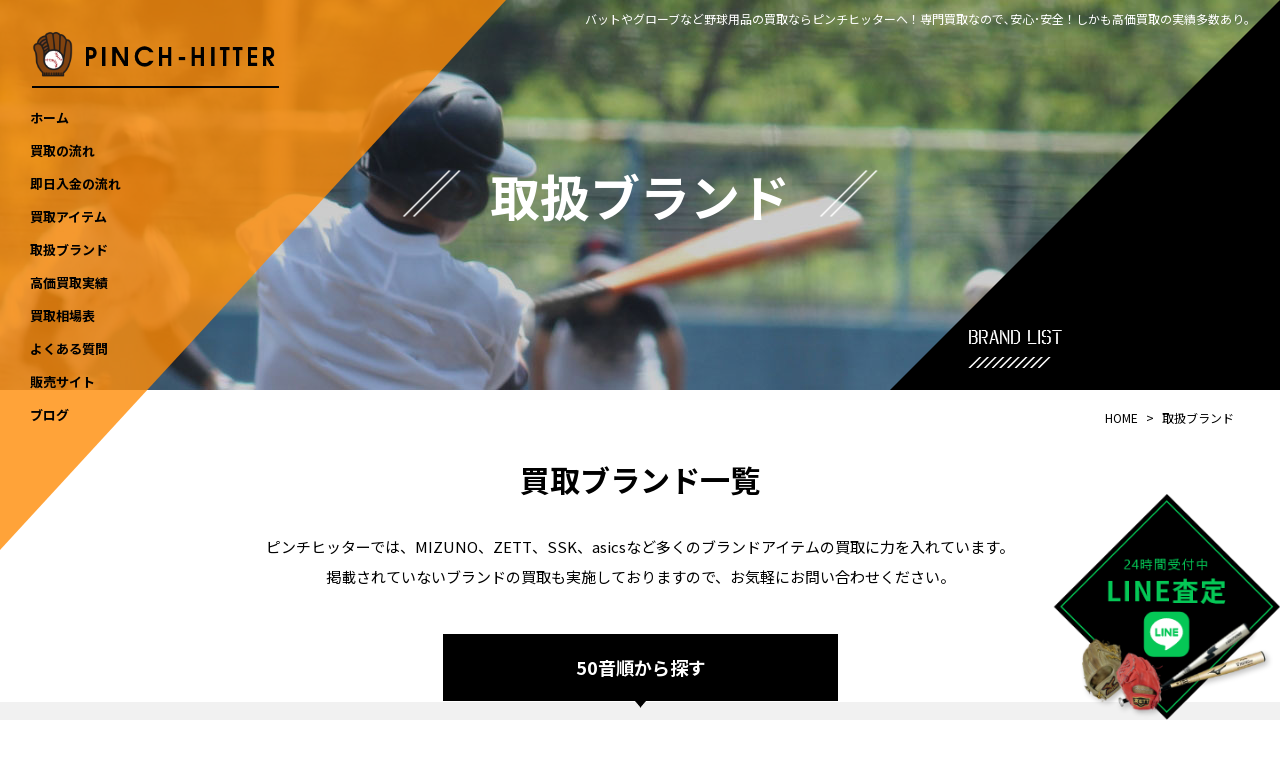

--- FILE ---
content_type: text/html; charset=UTF-8
request_url: https://www.pinchhitter.info/brand/?filter=%E3%83%AA
body_size: 14379
content:
<!doctype html>
<html><head>
<meta charset="UTF-8">
<meta name="viewport" content="width=device-width">
<meta name="facebook-domain-verification" content="js7kq6nf5yy8u04fdzmju32u82wjka" />
<title>取扱ブランド - 野球用品買取専門店-年間買取数21万点の圧倒的実績野球グローブ買取ならピンチヒッター/ 野球用品買取専門店</title>

<link rel="stylesheet" type="text/css" href="https://www.pinchhitter.info/wp-content/themes/pinchhitter/css/common.css">
<link rel="stylesheet" type="text/css" href="https://www.pinchhitter.info/wp-content/themes/pinchhitter/css/style.css">
<link rel="stylesheet" type="text/css" href="https://www.pinchhitter.info/wp-content/themes/pinchhitter/css/slick.css">

<!-- jQuery UI のCSS -->
<link rel="stylesheet" href="https://ajax.googleapis.com/ajax/libs/jqueryui/1.12.1/themes/smoothness/jquery-ui.css">

<link rel="preconnect" href="https://fonts.gstatic.com">
<link href="https://fonts.googleapis.com/css2?family=Noto+Sans+JP:wght@400;700&display=swap" rel="stylesheet">

<!-- Google Tag Manager -->
<script>(function(w,d,s,l,i){w[l]=w[l]||[];w[l].push({'gtm.start':
new Date().getTime(),event:'gtm.js'});var f=d.getElementsByTagName(s)[0],
j=d.createElement(s),dl=l!='dataLayer'?'&l='+l:'';j.async=true;j.src=
'https://www.googletagmanager.com/gtm.js?id='+i+dl;f.parentNode.insertBefore(j,f);
})(window,document,'script','dataLayer','GTM-NTLJN3J');</script>
<!-- End Google Tag Manager -->

<script type="text/javascript">
    (function(c,l,a,r,i,t,y){
        c[a]=c[a]||function(){(c[a].q=c[a].q||[]).push(arguments)};
        t=l.createElement(r);t.async=1;t.src="https://www.clarity.ms/tag/"+i;
        y=l.getElementsByTagName(r)[0];y.parentNode.insertBefore(t,y);
    })(window, document, "clarity", "script", "a9kxic2oyh");
</script>
	
    
<!-- Global site tag (gtag.js) - Google Analytics -->
<script async src="https://www.googletagmanager.com/gtag/js?id=G-FC1YFZ979T"></script>
<script>
  window.dataLayer = window.dataLayer || [];
  function gtag(){dataLayer.push(arguments);}
  gtag('js', new Date());

  gtag('config', 'G-FC1YFZ979T');
</script>
    

		<!-- All in One SEO 4.8.4.1 - aioseo.com -->
	<meta name="description" content="ピンチヒッターの取扱ブランドページです。グローブ、バット、スパイク、ユニフォーム、キャッチャー防具などどこよりも高く買取致します。野球用品売るなら年間買取実績21万点のピンチヒッターにお任せ！" />
	<meta name="robots" content="max-image-preview:large" />
	<link rel="canonical" href="https://www.pinchhitter.info/brand/" />
	<meta name="generator" content="All in One SEO (AIOSEO) 4.8.4.1" />
		<meta property="og:locale" content="ja_JP" />
		<meta property="og:site_name" content="野球グローブ買取ならピンチヒッター/ 野球用品買取専門店 - 野球グローブの買取ならピンチヒッターへ！無料査定！即日入金！" />
		<meta property="og:type" content="article" />
		<meta property="og:title" content="取扱ブランド - 野球用品買取専門店-年間買取数21万点の圧倒的実績" />
		<meta property="og:description" content="ピンチヒッターの取扱ブランドページです。グローブ、バット、スパイク、ユニフォーム、キャッチャー防具などどこよりも高く買取致します。野球用品売るなら年間買取実績21万点のピンチヒッターにお任せ！" />
		<meta property="og:url" content="https://www.pinchhitter.info/brand/" />
		<meta property="og:image" content="https://pinchhitter.jp/pinchhitter/wp-content/uploads/2021/08/ogp.jpg" />
		<meta property="og:image:secure_url" content="https://pinchhitter.jp/pinchhitter/wp-content/uploads/2021/08/ogp.jpg" />
		<meta property="article:published_time" content="2021-05-20T09:17:34+00:00" />
		<meta property="article:modified_time" content="2021-08-06T04:38:42+00:00" />
		<meta property="article:publisher" content="https://www.facebook.com/pinchihitter2023" />
		<meta name="twitter:card" content="summary" />
		<meta name="twitter:title" content="取扱ブランド - 野球用品買取専門店-年間買取数21万点の圧倒的実績" />
		<meta name="twitter:description" content="ピンチヒッターの取扱ブランドページです。グローブ、バット、スパイク、ユニフォーム、キャッチャー防具などどこよりも高く買取致します。野球用品売るなら年間買取実績21万点のピンチヒッターにお任せ！" />
		<meta name="twitter:image" content="https://www.pinchhitter.info/wp-content/uploads/2023/06/icon_main_logo.png" />
		<script type="application/ld+json" class="aioseo-schema">
			{"@context":"https:\/\/schema.org","@graph":[{"@type":"BreadcrumbList","@id":"https:\/\/www.pinchhitter.info\/brand\/#breadcrumblist","itemListElement":[{"@type":"ListItem","@id":"https:\/\/www.pinchhitter.info#listItem","position":1,"name":"\u30db\u30fc\u30e0","item":"https:\/\/www.pinchhitter.info","nextItem":{"@type":"ListItem","@id":"https:\/\/www.pinchhitter.info\/brand\/#listItem","name":"\u53d6\u6271\u30d6\u30e9\u30f3\u30c9"}},{"@type":"ListItem","@id":"https:\/\/www.pinchhitter.info\/brand\/#listItem","position":2,"name":"\u53d6\u6271\u30d6\u30e9\u30f3\u30c9","previousItem":{"@type":"ListItem","@id":"https:\/\/www.pinchhitter.info#listItem","name":"\u30db\u30fc\u30e0"}}]},{"@type":"Organization","@id":"https:\/\/www.pinchhitter.info\/#organization","name":"\u30d4\u30f3\u30c1\u30d2\u30c3\u30bf\u30fc","description":"\u91ce\u7403\u30b0\u30ed\u30fc\u30d6\u306e\u8cb7\u53d6\u306a\u3089\u30d4\u30f3\u30c1\u30d2\u30c3\u30bf\u30fc\u3078\uff01\u7121\u6599\u67fb\u5b9a\uff01\u5373\u65e5\u5165\u91d1\uff01","url":"https:\/\/www.pinchhitter.info\/","logo":{"@type":"ImageObject","url":"https:\/\/www.pinchhitter.info\/wp-content\/uploads\/2023\/06\/phlogo-removebg-preview.png","@id":"https:\/\/www.pinchhitter.info\/brand\/#organizationLogo","width":500,"height":500},"image":{"@id":"https:\/\/www.pinchhitter.info\/brand\/#organizationLogo"},"sameAs":["https:\/\/www.facebook.com\/pinchihitter2023","https:\/\/www.instagram.com\/pinch_hitter_2023\/"]},{"@type":"WebPage","@id":"https:\/\/www.pinchhitter.info\/brand\/#webpage","url":"https:\/\/www.pinchhitter.info\/brand\/","name":"\u53d6\u6271\u30d6\u30e9\u30f3\u30c9 - \u91ce\u7403\u7528\u54c1\u8cb7\u53d6\u5c02\u9580\u5e97-\u5e74\u9593\u8cb7\u53d6\u657021\u4e07\u70b9\u306e\u5727\u5012\u7684\u5b9f\u7e3e","description":"\u30d4\u30f3\u30c1\u30d2\u30c3\u30bf\u30fc\u306e\u53d6\u6271\u30d6\u30e9\u30f3\u30c9\u30da\u30fc\u30b8\u3067\u3059\u3002\u30b0\u30ed\u30fc\u30d6\u3001\u30d0\u30c3\u30c8\u3001\u30b9\u30d1\u30a4\u30af\u3001\u30e6\u30cb\u30d5\u30a9\u30fc\u30e0\u3001\u30ad\u30e3\u30c3\u30c1\u30e3\u30fc\u9632\u5177\u306a\u3069\u3069\u3053\u3088\u308a\u3082\u9ad8\u304f\u8cb7\u53d6\u81f4\u3057\u307e\u3059\u3002\u91ce\u7403\u7528\u54c1\u58f2\u308b\u306a\u3089\u5e74\u9593\u8cb7\u53d6\u5b9f\u7e3e21\u4e07\u70b9\u306e\u30d4\u30f3\u30c1\u30d2\u30c3\u30bf\u30fc\u306b\u304a\u4efb\u305b\uff01","inLanguage":"ja","isPartOf":{"@id":"https:\/\/www.pinchhitter.info\/#website"},"breadcrumb":{"@id":"https:\/\/www.pinchhitter.info\/brand\/#breadcrumblist"},"datePublished":"2021-05-20T18:17:34+09:00","dateModified":"2021-08-06T13:38:42+09:00"},{"@type":"WebSite","@id":"https:\/\/www.pinchhitter.info\/#website","url":"https:\/\/www.pinchhitter.info\/","name":"\u91ce\u7403\u30b0\u30ed\u30fc\u30d6\u8cb7\u53d6\u306a\u3089\u30d4\u30f3\u30c1\u30d2\u30c3\u30bf\u30fc\/ \u91ce\u7403\u7528\u54c1\u8cb7\u53d6\u5c02\u9580\u5e97","description":"\u91ce\u7403\u30b0\u30ed\u30fc\u30d6\u306e\u8cb7\u53d6\u306a\u3089\u30d4\u30f3\u30c1\u30d2\u30c3\u30bf\u30fc\u3078\uff01\u7121\u6599\u67fb\u5b9a\uff01\u5373\u65e5\u5165\u91d1\uff01","inLanguage":"ja","publisher":{"@id":"https:\/\/www.pinchhitter.info\/#organization"}}]}
		</script>
		<!-- All in One SEO -->

<link rel='dns-prefetch' href='//yubinbango.github.io' />
<link rel="alternate" title="oEmbed (JSON)" type="application/json+oembed" href="https://www.pinchhitter.info/wp-json/oembed/1.0/embed?url=https%3A%2F%2Fwww.pinchhitter.info%2Fbrand%2F" />
<link rel="alternate" title="oEmbed (XML)" type="text/xml+oembed" href="https://www.pinchhitter.info/wp-json/oembed/1.0/embed?url=https%3A%2F%2Fwww.pinchhitter.info%2Fbrand%2F&#038;format=xml" />
		<!-- This site uses the Google Analytics by MonsterInsights plugin v9.11.1 - Using Analytics tracking - https://www.monsterinsights.com/ -->
							<script src="//www.googletagmanager.com/gtag/js?id=G-43Q11R3WWP"  data-cfasync="false" data-wpfc-render="false" type="text/javascript" async></script>
			<script data-cfasync="false" data-wpfc-render="false" type="text/javascript">
				var mi_version = '9.11.1';
				var mi_track_user = true;
				var mi_no_track_reason = '';
								var MonsterInsightsDefaultLocations = {"page_location":"https:\/\/www.pinchhitter.info\/brand\/?filter=%E3%83%AA"};
								if ( typeof MonsterInsightsPrivacyGuardFilter === 'function' ) {
					var MonsterInsightsLocations = (typeof MonsterInsightsExcludeQuery === 'object') ? MonsterInsightsPrivacyGuardFilter( MonsterInsightsExcludeQuery ) : MonsterInsightsPrivacyGuardFilter( MonsterInsightsDefaultLocations );
				} else {
					var MonsterInsightsLocations = (typeof MonsterInsightsExcludeQuery === 'object') ? MonsterInsightsExcludeQuery : MonsterInsightsDefaultLocations;
				}

								var disableStrs = [
										'ga-disable-G-43Q11R3WWP',
									];

				/* Function to detect opted out users */
				function __gtagTrackerIsOptedOut() {
					for (var index = 0; index < disableStrs.length; index++) {
						if (document.cookie.indexOf(disableStrs[index] + '=true') > -1) {
							return true;
						}
					}

					return false;
				}

				/* Disable tracking if the opt-out cookie exists. */
				if (__gtagTrackerIsOptedOut()) {
					for (var index = 0; index < disableStrs.length; index++) {
						window[disableStrs[index]] = true;
					}
				}

				/* Opt-out function */
				function __gtagTrackerOptout() {
					for (var index = 0; index < disableStrs.length; index++) {
						document.cookie = disableStrs[index] + '=true; expires=Thu, 31 Dec 2099 23:59:59 UTC; path=/';
						window[disableStrs[index]] = true;
					}
				}

				if ('undefined' === typeof gaOptout) {
					function gaOptout() {
						__gtagTrackerOptout();
					}
				}
								window.dataLayer = window.dataLayer || [];

				window.MonsterInsightsDualTracker = {
					helpers: {},
					trackers: {},
				};
				if (mi_track_user) {
					function __gtagDataLayer() {
						dataLayer.push(arguments);
					}

					function __gtagTracker(type, name, parameters) {
						if (!parameters) {
							parameters = {};
						}

						if (parameters.send_to) {
							__gtagDataLayer.apply(null, arguments);
							return;
						}

						if (type === 'event') {
														parameters.send_to = monsterinsights_frontend.v4_id;
							var hookName = name;
							if (typeof parameters['event_category'] !== 'undefined') {
								hookName = parameters['event_category'] + ':' + name;
							}

							if (typeof MonsterInsightsDualTracker.trackers[hookName] !== 'undefined') {
								MonsterInsightsDualTracker.trackers[hookName](parameters);
							} else {
								__gtagDataLayer('event', name, parameters);
							}
							
						} else {
							__gtagDataLayer.apply(null, arguments);
						}
					}

					__gtagTracker('js', new Date());
					__gtagTracker('set', {
						'developer_id.dZGIzZG': true,
											});
					if ( MonsterInsightsLocations.page_location ) {
						__gtagTracker('set', MonsterInsightsLocations);
					}
										__gtagTracker('config', 'G-43Q11R3WWP', {"forceSSL":"true","link_attribution":"true"} );
										window.gtag = __gtagTracker;										(function () {
						/* https://developers.google.com/analytics/devguides/collection/analyticsjs/ */
						/* ga and __gaTracker compatibility shim. */
						var noopfn = function () {
							return null;
						};
						var newtracker = function () {
							return new Tracker();
						};
						var Tracker = function () {
							return null;
						};
						var p = Tracker.prototype;
						p.get = noopfn;
						p.set = noopfn;
						p.send = function () {
							var args = Array.prototype.slice.call(arguments);
							args.unshift('send');
							__gaTracker.apply(null, args);
						};
						var __gaTracker = function () {
							var len = arguments.length;
							if (len === 0) {
								return;
							}
							var f = arguments[len - 1];
							if (typeof f !== 'object' || f === null || typeof f.hitCallback !== 'function') {
								if ('send' === arguments[0]) {
									var hitConverted, hitObject = false, action;
									if ('event' === arguments[1]) {
										if ('undefined' !== typeof arguments[3]) {
											hitObject = {
												'eventAction': arguments[3],
												'eventCategory': arguments[2],
												'eventLabel': arguments[4],
												'value': arguments[5] ? arguments[5] : 1,
											}
										}
									}
									if ('pageview' === arguments[1]) {
										if ('undefined' !== typeof arguments[2]) {
											hitObject = {
												'eventAction': 'page_view',
												'page_path': arguments[2],
											}
										}
									}
									if (typeof arguments[2] === 'object') {
										hitObject = arguments[2];
									}
									if (typeof arguments[5] === 'object') {
										Object.assign(hitObject, arguments[5]);
									}
									if ('undefined' !== typeof arguments[1].hitType) {
										hitObject = arguments[1];
										if ('pageview' === hitObject.hitType) {
											hitObject.eventAction = 'page_view';
										}
									}
									if (hitObject) {
										action = 'timing' === arguments[1].hitType ? 'timing_complete' : hitObject.eventAction;
										hitConverted = mapArgs(hitObject);
										__gtagTracker('event', action, hitConverted);
									}
								}
								return;
							}

							function mapArgs(args) {
								var arg, hit = {};
								var gaMap = {
									'eventCategory': 'event_category',
									'eventAction': 'event_action',
									'eventLabel': 'event_label',
									'eventValue': 'event_value',
									'nonInteraction': 'non_interaction',
									'timingCategory': 'event_category',
									'timingVar': 'name',
									'timingValue': 'value',
									'timingLabel': 'event_label',
									'page': 'page_path',
									'location': 'page_location',
									'title': 'page_title',
									'referrer' : 'page_referrer',
								};
								for (arg in args) {
																		if (!(!args.hasOwnProperty(arg) || !gaMap.hasOwnProperty(arg))) {
										hit[gaMap[arg]] = args[arg];
									} else {
										hit[arg] = args[arg];
									}
								}
								return hit;
							}

							try {
								f.hitCallback();
							} catch (ex) {
							}
						};
						__gaTracker.create = newtracker;
						__gaTracker.getByName = newtracker;
						__gaTracker.getAll = function () {
							return [];
						};
						__gaTracker.remove = noopfn;
						__gaTracker.loaded = true;
						window['__gaTracker'] = __gaTracker;
					})();
									} else {
										console.log("");
					(function () {
						function __gtagTracker() {
							return null;
						}

						window['__gtagTracker'] = __gtagTracker;
						window['gtag'] = __gtagTracker;
					})();
									}
			</script>
							<!-- / Google Analytics by MonsterInsights -->
		<style id='wp-img-auto-sizes-contain-inline-css' type='text/css'>
img:is([sizes=auto i],[sizes^="auto," i]){contain-intrinsic-size:3000px 1500px}
/*# sourceURL=wp-img-auto-sizes-contain-inline-css */
</style>
<style id='wp-emoji-styles-inline-css' type='text/css'>

	img.wp-smiley, img.emoji {
		display: inline !important;
		border: none !important;
		box-shadow: none !important;
		height: 1em !important;
		width: 1em !important;
		margin: 0 0.07em !important;
		vertical-align: -0.1em !important;
		background: none !important;
		padding: 0 !important;
	}
/*# sourceURL=wp-emoji-styles-inline-css */
</style>
<style id='wp-block-library-inline-css' type='text/css'>
:root{--wp-block-synced-color:#7a00df;--wp-block-synced-color--rgb:122,0,223;--wp-bound-block-color:var(--wp-block-synced-color);--wp-editor-canvas-background:#ddd;--wp-admin-theme-color:#007cba;--wp-admin-theme-color--rgb:0,124,186;--wp-admin-theme-color-darker-10:#006ba1;--wp-admin-theme-color-darker-10--rgb:0,107,160.5;--wp-admin-theme-color-darker-20:#005a87;--wp-admin-theme-color-darker-20--rgb:0,90,135;--wp-admin-border-width-focus:2px}@media (min-resolution:192dpi){:root{--wp-admin-border-width-focus:1.5px}}.wp-element-button{cursor:pointer}:root .has-very-light-gray-background-color{background-color:#eee}:root .has-very-dark-gray-background-color{background-color:#313131}:root .has-very-light-gray-color{color:#eee}:root .has-very-dark-gray-color{color:#313131}:root .has-vivid-green-cyan-to-vivid-cyan-blue-gradient-background{background:linear-gradient(135deg,#00d084,#0693e3)}:root .has-purple-crush-gradient-background{background:linear-gradient(135deg,#34e2e4,#4721fb 50%,#ab1dfe)}:root .has-hazy-dawn-gradient-background{background:linear-gradient(135deg,#faaca8,#dad0ec)}:root .has-subdued-olive-gradient-background{background:linear-gradient(135deg,#fafae1,#67a671)}:root .has-atomic-cream-gradient-background{background:linear-gradient(135deg,#fdd79a,#004a59)}:root .has-nightshade-gradient-background{background:linear-gradient(135deg,#330968,#31cdcf)}:root .has-midnight-gradient-background{background:linear-gradient(135deg,#020381,#2874fc)}:root{--wp--preset--font-size--normal:16px;--wp--preset--font-size--huge:42px}.has-regular-font-size{font-size:1em}.has-larger-font-size{font-size:2.625em}.has-normal-font-size{font-size:var(--wp--preset--font-size--normal)}.has-huge-font-size{font-size:var(--wp--preset--font-size--huge)}.has-text-align-center{text-align:center}.has-text-align-left{text-align:left}.has-text-align-right{text-align:right}.has-fit-text{white-space:nowrap!important}#end-resizable-editor-section{display:none}.aligncenter{clear:both}.items-justified-left{justify-content:flex-start}.items-justified-center{justify-content:center}.items-justified-right{justify-content:flex-end}.items-justified-space-between{justify-content:space-between}.screen-reader-text{border:0;clip-path:inset(50%);height:1px;margin:-1px;overflow:hidden;padding:0;position:absolute;width:1px;word-wrap:normal!important}.screen-reader-text:focus{background-color:#ddd;clip-path:none;color:#444;display:block;font-size:1em;height:auto;left:5px;line-height:normal;padding:15px 23px 14px;text-decoration:none;top:5px;width:auto;z-index:100000}html :where(.has-border-color){border-style:solid}html :where([style*=border-top-color]){border-top-style:solid}html :where([style*=border-right-color]){border-right-style:solid}html :where([style*=border-bottom-color]){border-bottom-style:solid}html :where([style*=border-left-color]){border-left-style:solid}html :where([style*=border-width]){border-style:solid}html :where([style*=border-top-width]){border-top-style:solid}html :where([style*=border-right-width]){border-right-style:solid}html :where([style*=border-bottom-width]){border-bottom-style:solid}html :where([style*=border-left-width]){border-left-style:solid}html :where(img[class*=wp-image-]){height:auto;max-width:100%}:where(figure){margin:0 0 1em}html :where(.is-position-sticky){--wp-admin--admin-bar--position-offset:var(--wp-admin--admin-bar--height,0px)}@media screen and (max-width:600px){html :where(.is-position-sticky){--wp-admin--admin-bar--position-offset:0px}}

/*# sourceURL=wp-block-library-inline-css */
</style><style id='global-styles-inline-css' type='text/css'>
:root{--wp--preset--aspect-ratio--square: 1;--wp--preset--aspect-ratio--4-3: 4/3;--wp--preset--aspect-ratio--3-4: 3/4;--wp--preset--aspect-ratio--3-2: 3/2;--wp--preset--aspect-ratio--2-3: 2/3;--wp--preset--aspect-ratio--16-9: 16/9;--wp--preset--aspect-ratio--9-16: 9/16;--wp--preset--color--black: #000000;--wp--preset--color--cyan-bluish-gray: #abb8c3;--wp--preset--color--white: #ffffff;--wp--preset--color--pale-pink: #f78da7;--wp--preset--color--vivid-red: #cf2e2e;--wp--preset--color--luminous-vivid-orange: #ff6900;--wp--preset--color--luminous-vivid-amber: #fcb900;--wp--preset--color--light-green-cyan: #7bdcb5;--wp--preset--color--vivid-green-cyan: #00d084;--wp--preset--color--pale-cyan-blue: #8ed1fc;--wp--preset--color--vivid-cyan-blue: #0693e3;--wp--preset--color--vivid-purple: #9b51e0;--wp--preset--gradient--vivid-cyan-blue-to-vivid-purple: linear-gradient(135deg,rgb(6,147,227) 0%,rgb(155,81,224) 100%);--wp--preset--gradient--light-green-cyan-to-vivid-green-cyan: linear-gradient(135deg,rgb(122,220,180) 0%,rgb(0,208,130) 100%);--wp--preset--gradient--luminous-vivid-amber-to-luminous-vivid-orange: linear-gradient(135deg,rgb(252,185,0) 0%,rgb(255,105,0) 100%);--wp--preset--gradient--luminous-vivid-orange-to-vivid-red: linear-gradient(135deg,rgb(255,105,0) 0%,rgb(207,46,46) 100%);--wp--preset--gradient--very-light-gray-to-cyan-bluish-gray: linear-gradient(135deg,rgb(238,238,238) 0%,rgb(169,184,195) 100%);--wp--preset--gradient--cool-to-warm-spectrum: linear-gradient(135deg,rgb(74,234,220) 0%,rgb(151,120,209) 20%,rgb(207,42,186) 40%,rgb(238,44,130) 60%,rgb(251,105,98) 80%,rgb(254,248,76) 100%);--wp--preset--gradient--blush-light-purple: linear-gradient(135deg,rgb(255,206,236) 0%,rgb(152,150,240) 100%);--wp--preset--gradient--blush-bordeaux: linear-gradient(135deg,rgb(254,205,165) 0%,rgb(254,45,45) 50%,rgb(107,0,62) 100%);--wp--preset--gradient--luminous-dusk: linear-gradient(135deg,rgb(255,203,112) 0%,rgb(199,81,192) 50%,rgb(65,88,208) 100%);--wp--preset--gradient--pale-ocean: linear-gradient(135deg,rgb(255,245,203) 0%,rgb(182,227,212) 50%,rgb(51,167,181) 100%);--wp--preset--gradient--electric-grass: linear-gradient(135deg,rgb(202,248,128) 0%,rgb(113,206,126) 100%);--wp--preset--gradient--midnight: linear-gradient(135deg,rgb(2,3,129) 0%,rgb(40,116,252) 100%);--wp--preset--font-size--small: 13px;--wp--preset--font-size--medium: 20px;--wp--preset--font-size--large: 36px;--wp--preset--font-size--x-large: 42px;--wp--preset--spacing--20: 0.44rem;--wp--preset--spacing--30: 0.67rem;--wp--preset--spacing--40: 1rem;--wp--preset--spacing--50: 1.5rem;--wp--preset--spacing--60: 2.25rem;--wp--preset--spacing--70: 3.38rem;--wp--preset--spacing--80: 5.06rem;--wp--preset--shadow--natural: 6px 6px 9px rgba(0, 0, 0, 0.2);--wp--preset--shadow--deep: 12px 12px 50px rgba(0, 0, 0, 0.4);--wp--preset--shadow--sharp: 6px 6px 0px rgba(0, 0, 0, 0.2);--wp--preset--shadow--outlined: 6px 6px 0px -3px rgb(255, 255, 255), 6px 6px rgb(0, 0, 0);--wp--preset--shadow--crisp: 6px 6px 0px rgb(0, 0, 0);}:where(.is-layout-flex){gap: 0.5em;}:where(.is-layout-grid){gap: 0.5em;}body .is-layout-flex{display: flex;}.is-layout-flex{flex-wrap: wrap;align-items: center;}.is-layout-flex > :is(*, div){margin: 0;}body .is-layout-grid{display: grid;}.is-layout-grid > :is(*, div){margin: 0;}:where(.wp-block-columns.is-layout-flex){gap: 2em;}:where(.wp-block-columns.is-layout-grid){gap: 2em;}:where(.wp-block-post-template.is-layout-flex){gap: 1.25em;}:where(.wp-block-post-template.is-layout-grid){gap: 1.25em;}.has-black-color{color: var(--wp--preset--color--black) !important;}.has-cyan-bluish-gray-color{color: var(--wp--preset--color--cyan-bluish-gray) !important;}.has-white-color{color: var(--wp--preset--color--white) !important;}.has-pale-pink-color{color: var(--wp--preset--color--pale-pink) !important;}.has-vivid-red-color{color: var(--wp--preset--color--vivid-red) !important;}.has-luminous-vivid-orange-color{color: var(--wp--preset--color--luminous-vivid-orange) !important;}.has-luminous-vivid-amber-color{color: var(--wp--preset--color--luminous-vivid-amber) !important;}.has-light-green-cyan-color{color: var(--wp--preset--color--light-green-cyan) !important;}.has-vivid-green-cyan-color{color: var(--wp--preset--color--vivid-green-cyan) !important;}.has-pale-cyan-blue-color{color: var(--wp--preset--color--pale-cyan-blue) !important;}.has-vivid-cyan-blue-color{color: var(--wp--preset--color--vivid-cyan-blue) !important;}.has-vivid-purple-color{color: var(--wp--preset--color--vivid-purple) !important;}.has-black-background-color{background-color: var(--wp--preset--color--black) !important;}.has-cyan-bluish-gray-background-color{background-color: var(--wp--preset--color--cyan-bluish-gray) !important;}.has-white-background-color{background-color: var(--wp--preset--color--white) !important;}.has-pale-pink-background-color{background-color: var(--wp--preset--color--pale-pink) !important;}.has-vivid-red-background-color{background-color: var(--wp--preset--color--vivid-red) !important;}.has-luminous-vivid-orange-background-color{background-color: var(--wp--preset--color--luminous-vivid-orange) !important;}.has-luminous-vivid-amber-background-color{background-color: var(--wp--preset--color--luminous-vivid-amber) !important;}.has-light-green-cyan-background-color{background-color: var(--wp--preset--color--light-green-cyan) !important;}.has-vivid-green-cyan-background-color{background-color: var(--wp--preset--color--vivid-green-cyan) !important;}.has-pale-cyan-blue-background-color{background-color: var(--wp--preset--color--pale-cyan-blue) !important;}.has-vivid-cyan-blue-background-color{background-color: var(--wp--preset--color--vivid-cyan-blue) !important;}.has-vivid-purple-background-color{background-color: var(--wp--preset--color--vivid-purple) !important;}.has-black-border-color{border-color: var(--wp--preset--color--black) !important;}.has-cyan-bluish-gray-border-color{border-color: var(--wp--preset--color--cyan-bluish-gray) !important;}.has-white-border-color{border-color: var(--wp--preset--color--white) !important;}.has-pale-pink-border-color{border-color: var(--wp--preset--color--pale-pink) !important;}.has-vivid-red-border-color{border-color: var(--wp--preset--color--vivid-red) !important;}.has-luminous-vivid-orange-border-color{border-color: var(--wp--preset--color--luminous-vivid-orange) !important;}.has-luminous-vivid-amber-border-color{border-color: var(--wp--preset--color--luminous-vivid-amber) !important;}.has-light-green-cyan-border-color{border-color: var(--wp--preset--color--light-green-cyan) !important;}.has-vivid-green-cyan-border-color{border-color: var(--wp--preset--color--vivid-green-cyan) !important;}.has-pale-cyan-blue-border-color{border-color: var(--wp--preset--color--pale-cyan-blue) !important;}.has-vivid-cyan-blue-border-color{border-color: var(--wp--preset--color--vivid-cyan-blue) !important;}.has-vivid-purple-border-color{border-color: var(--wp--preset--color--vivid-purple) !important;}.has-vivid-cyan-blue-to-vivid-purple-gradient-background{background: var(--wp--preset--gradient--vivid-cyan-blue-to-vivid-purple) !important;}.has-light-green-cyan-to-vivid-green-cyan-gradient-background{background: var(--wp--preset--gradient--light-green-cyan-to-vivid-green-cyan) !important;}.has-luminous-vivid-amber-to-luminous-vivid-orange-gradient-background{background: var(--wp--preset--gradient--luminous-vivid-amber-to-luminous-vivid-orange) !important;}.has-luminous-vivid-orange-to-vivid-red-gradient-background{background: var(--wp--preset--gradient--luminous-vivid-orange-to-vivid-red) !important;}.has-very-light-gray-to-cyan-bluish-gray-gradient-background{background: var(--wp--preset--gradient--very-light-gray-to-cyan-bluish-gray) !important;}.has-cool-to-warm-spectrum-gradient-background{background: var(--wp--preset--gradient--cool-to-warm-spectrum) !important;}.has-blush-light-purple-gradient-background{background: var(--wp--preset--gradient--blush-light-purple) !important;}.has-blush-bordeaux-gradient-background{background: var(--wp--preset--gradient--blush-bordeaux) !important;}.has-luminous-dusk-gradient-background{background: var(--wp--preset--gradient--luminous-dusk) !important;}.has-pale-ocean-gradient-background{background: var(--wp--preset--gradient--pale-ocean) !important;}.has-electric-grass-gradient-background{background: var(--wp--preset--gradient--electric-grass) !important;}.has-midnight-gradient-background{background: var(--wp--preset--gradient--midnight) !important;}.has-small-font-size{font-size: var(--wp--preset--font-size--small) !important;}.has-medium-font-size{font-size: var(--wp--preset--font-size--medium) !important;}.has-large-font-size{font-size: var(--wp--preset--font-size--large) !important;}.has-x-large-font-size{font-size: var(--wp--preset--font-size--x-large) !important;}
/*# sourceURL=global-styles-inline-css */
</style>

<style id='classic-theme-styles-inline-css' type='text/css'>
/*! This file is auto-generated */
.wp-block-button__link{color:#fff;background-color:#32373c;border-radius:9999px;box-shadow:none;text-decoration:none;padding:calc(.667em + 2px) calc(1.333em + 2px);font-size:1.125em}.wp-block-file__button{background:#32373c;color:#fff;text-decoration:none}
/*# sourceURL=/wp-includes/css/classic-themes.min.css */
</style>
<link rel='stylesheet' id='contact-form-7-css' href='https://www.pinchhitter.info/wp-content/plugins/contact-form-7/includes/css/styles.css?ver=6.1' type='text/css' media='all' />
<link rel='stylesheet' id='contact-form-7-confirm-css' href='https://www.pinchhitter.info/wp-content/plugins/contact-form-7-add-confirm/includes/css/styles.css?ver=5.1-20210831' type='text/css' media='all' />
<link rel='stylesheet' id='toc-screen-css' href='https://www.pinchhitter.info/wp-content/plugins/table-of-contents-plus/screen.min.css?ver=2411.1' type='text/css' media='all' />
<link rel='stylesheet' id='wp-pagenavi-css' href='https://www.pinchhitter.info/wp-content/plugins/wp-pagenavi/pagenavi-css.css?ver=2.70' type='text/css' media='all' />
<script type="text/javascript" src="https://www.pinchhitter.info/wp-content/plugins/google-analytics-for-wordpress/assets/js/frontend-gtag.min.js?ver=9.11.1" id="monsterinsights-frontend-script-js" async="async" data-wp-strategy="async"></script>
<script data-cfasync="false" data-wpfc-render="false" type="text/javascript" id='monsterinsights-frontend-script-js-extra'>/* <![CDATA[ */
var monsterinsights_frontend = {"js_events_tracking":"true","download_extensions":"doc,pdf,ppt,zip,xls,docx,pptx,xlsx","inbound_paths":"[{\"path\":\"\\\/go\\\/\",\"label\":\"affiliate\"},{\"path\":\"\\\/recommend\\\/\",\"label\":\"affiliate\"}]","home_url":"https:\/\/www.pinchhitter.info","hash_tracking":"false","v4_id":"G-43Q11R3WWP"};/* ]]> */
</script>
<script type="text/javascript" src="https://www.pinchhitter.info/wp-includes/js/jquery/jquery.min.js?ver=3.7.1" id="jquery-core-js"></script>
<script type="text/javascript" src="https://www.pinchhitter.info/wp-includes/js/jquery/jquery-migrate.min.js?ver=3.4.1" id="jquery-migrate-js"></script>
<link rel="https://api.w.org/" href="https://www.pinchhitter.info/wp-json/" /><link rel="alternate" title="JSON" type="application/json" href="https://www.pinchhitter.info/wp-json/wp/v2/pages/63" /><link rel="EditURI" type="application/rsd+xml" title="RSD" href="https://www.pinchhitter.info/xmlrpc.php?rsd" />
<meta name="generator" content="WordPress 6.9" />
<link rel='shortlink' href='https://www.pinchhitter.info/?p=63' />
                <script>
                    var ajaxUrl = 'https://www.pinchhitter.info/wp-admin/admin-ajax.php';
                </script>
        <link rel="apple-touch-icon" sizes="180x180" href="/wp-content/uploads/fbrfg/apple-touch-icon.png">
<link rel="icon" type="image/png" sizes="32x32" href="/wp-content/uploads/fbrfg/favicon-32x32.png">
<link rel="icon" type="image/png" sizes="16x16" href="/wp-content/uploads/fbrfg/favicon-16x16.png">
<link rel="manifest" href="/wp-content/uploads/fbrfg/site.webmanifest">
<link rel="shortcut icon" href="/wp-content/uploads/fbrfg/favicon.ico">
<meta name="msapplication-TileColor" content="#da532c">
<meta name="msapplication-config" content="/wp-content/uploads/fbrfg/browserconfig.xml">
<meta name="theme-color" content="#ffffff"></head>

<body class="wp-singular page-template-default page page-id-63 wp-theme-pinchhitter">
<!-- Google Tag Manager (noscript) -->
<noscript><iframe src="https://www.googletagmanager.com/ns.html?id=GTM-NTLJN3J"
height="0" width="0" style="display:none;visibility:hidden"></iframe></noscript>
<!-- End Google Tag Manager (noscript) -->

<!--　▼ヘッダー　-->
  <header>
    <div id="header_wrap">
      <div id="header">
        <p class="hd_txt">バットやグローブなど野球用品の買取ならピンチヒッターへ！専門買取なので､安心･安全！しかも高価買取の実績多数あり｡</p>
        <div class="header">
          <div class="hd_logo_box flex">
            <p class="main_logo"><a href="https://www.pinchhitter.info/"><img src="https://www.pinchhitter.info/wp-content/themes/pinchhitter/img/common/icon_main_logo.png" alt="PINCH-HITTER"></a></p>
            <!--<p class="login"><a href="#"></a></p>-->
          </div>
          <ul class="pc_menu_list">
            <li class="pc_menu"><a href="https://www.pinchhitter.info/" class="font_bold"><span class="jp">ホーム</span><span class="en">HOME</span></a></li>
            <li class="pc_menu"><a href="https://www.pinchhitter.info/purchase" class="font_bold"><span class="jp">買取の流れ</span><span class="en">PURCHASE FLOW</span></a></li>
            <li class="pc_menu"><a href="https://www.pinchhitter.info/payment" class="font_bold"><span class="jp">即日入金の流れ</span><span class="en">PAYMENT FLOW ON THE DAY</span></a></li>
            <li class="pc_menu"><a href="https://www.pinchhitter.info/kaitori_item" class="font_bold"><span class="jp">買取アイテム</span><span class="en">ITEM LIST</span></a></li>
            <li class="pc_menu"><a href="https://www.pinchhitter.info/brand" class="font_bold"><span class="jp">取扱ブランド</span><span class="en">BRAND LIST</span></a></li>
            <li class="pc_menu"><a href="https://www.pinchhitter.info/item" class="font_bold"><span class="jp">高価買取実績</span><span class="en">RECORD</span></a></li>
            <li class="pc_menu"><a href="https://www.pinchhitter.info/market_price" class="font_bold"><span class="jp">買取相場表</span><span class="en">PURCHASE PRICE</span></a></li>
            <li class="pc_menu"><a href="https://www.pinchhitter.info/q_a" class="font_bold"><span class="jp">よくある質問</span><span class="en">FAQ</span></a></li>
            <li class="pc_menu"><a href="https://ec.pinchhitter.jp/" class="font_bold"><span class="jp">販売サイト</span><span class="en">SHOP</span></a></li>
            <li class="pc_menu"><a href="https://www.pinchhitter.info/blog" class="font_bold"><span class="jp">ブログ</span><span class="en">BLOG</span></a></li>
            <!--<li class="pc_menu"><a href="https://www.pinchhitter.info/deliveryform" class="font_bold"><span class="jp">買取申込</span><span class="en">FORM</span></a></li>-->
            <!--<li class="pc_menu"><a href="https://www.pinchhitter.info/" class="font_bold"><span class="jp">会社概要</span><span class="en">COMPANY</span></a></li>
            <li class="pc_menu"><a href="https://www.pinchhitter.info/privacy" class="font_bold"><span class="jp">個人情報保護方針</span><span class="en">PRIVACY POLICY</span></a></li>-->
          </ul>
        </div>
        <div class="spmenu">
          <ul>
            <li>
              <span></span>
              <span></span>
              <span></span>
            </li>
          </ul>
        </div>
      </div>
    </div>
    <div id="sp_menu">
      <div class="in">
        <div class="sp_menu_list">
          <p class="sp_nav"><a href="https://www.pinchhitter.info/" class="font_bold">ホーム</a></p>
          <p class="sp_nav"><a href="https://www.pinchhitter.info/purchase" class="font_bold">買取の流れ</a></p>
          <p class="sp_nav"><a href="https://www.pinchhitter.info/payment" class="font_bold">即日入金の流れ</a></p>
          <p class="sp_nav"><a href="https://www.pinchhitter.info/kaitori_item" class="font_bold">買取アイテム</a></p>
          <p class="sp_nav"><a href="https://www.pinchhitter.info/brand" class="font_bold">取扱ブランド</a></p>
          <p class="sp_nav"><a href="https://www.pinchhitter.info/item" class="font_bold">高価買取実績</a></p>
          <p class="sp_nav"><a href="https://www.pinchhitter.info/market_price" class="font_bold">買取相場表</a></p>
          <p class="sp_nav"><a href="https://www.pinchhitter.info/q_a" class="font_bold">よくある質問</a></p>
         <p class="sp_nav"><a href="https://ec.pinchhitter.jp/" class="font_bold">【販売サイト】ご購入はこちら</a></p>
          <p class="sp_nav"><a href="https://www.pinchhitter.info/blog" class="font_bold">ブログ</a></p>
          <!--<p class="sp_nav"><a href="https://www.pinchhitter.info/deliveryform" class="font_bold">買取申込</a></p>-->
          <!--<p class="sp_nav"><a href="https://www.pinchhitter.info/" class="font_bold">会社概要</a></p>-->
          <p class="sp_nav"><a href="https://www.pinchhitter.info/privacy" class="font_bold">個人情報保護方針</a></p>
          <p class="close font_bold">CLOSE ×</p>
        </div>
      </div>
    </div>
  </header>
<!--　▲ヘッダー　--><!--　▼メイン　-->
  <main>
    <!--　▼ファーストビュー　-->
    <div class="keyvisual">
      <div class="wrap">
        <div class="page_title">
          <h1 class="font_bold">取扱ブランド</h1>
        </div>
        <div class="page_icon">
          <div class="title">BRAND LIST</div>
        </div>
      </div>
    </div>
    
    <!--　▲ファーストビュー　-->
    <div class="page_container">
      <div class="wrap">
        <div class="breadcrumb"><!-- Breadcrumb NavXT 7.4.1 -->
<span property="itemListElement" typeof="ListItem"><a property="item" typeof="WebPage" title="Go to 野球グローブ買取ならピンチヒッター/ 野球用品買取専門店." href="https://www.pinchhitter.info" class="home" ><span property="name">HOME</span></a><meta property="position" content="1"></span> &gt; <span property="itemListElement" typeof="ListItem"><span property="name" class="post post-page current-item">取扱ブランド</span><meta property="url" content="https://www.pinchhitter.info/brand/"><meta property="position" content="2"></span></div>
        <h2 class="section_tit_02">買取ブランド一覧</h2>
        <p class="normal_txt">ピンチヒッターでは、MIZUNO、ZETT、SSK、asicsなど多くのブランドアイテムの買取に力を入れています。<br>
          掲載されていないブランドの買取も実施しておりますので、お気軽にお問い合わせください。</p>
      </div>
    </div>
    <div class="itembrand_search_container gray_bg">
      <div class="wrap">
        <div class="itembrand_search_area">
            <p class="itembrand_search_tit">50音順から探す</p>
            <div class="itembrand_search_list_area">
              <ul class="itembrand_search_list_box flex">
                <li class="itembrand_search_list">
                  <ul class="itembrand_search_list_child_box flex">
                    <li class="itembrand_search_list_child_list"><a href="?filter=ア">ア</a></li>
                    <li class="itembrand_search_list_child_list"><a href="?filter=イ">イ</a></li>
                    <li class="itembrand_search_list_child_list"><a href="?filter=ウ">ウ</a></li>
                    <li class="itembrand_search_list_child_list"><a href="?filter=エ">エ</a></li>
                    <li class="itembrand_search_list_child_list"><a href="?filter=オ">オ</a></li>
                  </ul>
                </li>
                <li class="itembrand_search_list">
                  <ul class="itembrand_search_list_child_box flex">
                    <li class="itembrand_search_list_child_list"><a href="?filter=カ">カ</a></li>
                    <li class="itembrand_search_list_child_list"><a href="?filter=キ">キ</a></li>
                    <li class="itembrand_search_list_child_list"><a href="?filter=ク">ク</a></li>
                    <li class="itembrand_search_list_child_list"><a href="?filter=ケ">ケ</a></li>
                    <li class="itembrand_search_list_child_list"><a href="?filter=コ">コ</a></li>
                  </ul>
                </li>
                <li class="itembrand_search_list">
                  <ul class="itembrand_search_list_child_box flex">
                    <li class="itembrand_search_list_child_list"><a href="?filter=サ">サ</a></li>
                    <li class="itembrand_search_list_child_list"><a href="?filter=シ">シ</a></li>
                    <li class="itembrand_search_list_child_list"><a href="?filter=ス">ス</a></li>
                    <li class="itembrand_search_list_child_list"><a href="?filter=セ">セ</a></li>
                    <li class="itembrand_search_list_child_list"><a href="?filter=ソ">ソ</a></li>
                  </ul>
                </li>
                <li class="itembrand_search_list">
                  <ul class="itembrand_search_list_child_box flex">
                    <li class="itembrand_search_list_child_list"><a href="?filter=タ">タ</a></li>
                    <li class="itembrand_search_list_child_list"><a href="?filter=チ">チ</a></li>
                    <li class="itembrand_search_list_child_list"><a href="?filter=ツ">ツ</a></li>
                    <li class="itembrand_search_list_child_list"><a href="?filter=テ">テ</a></li>
                    <li class="itembrand_search_list_child_list"><a href="?filter=ト">ト</a></li>
                  </ul>
                </li>
                <li class="itembrand_search_list">
                  <ul class="itembrand_search_list_child_box flex">
                    <li class="itembrand_search_list_child_list"><a href="?filter=ナ">ナ</a></li>
                    <li class="itembrand_search_list_child_list"><a href="?filter=二">二</a></li>
                    <li class="itembrand_search_list_child_list"><a href="?filter=ヌ">ヌ</a></li>
                    <li class="itembrand_search_list_child_list"><a href="?filter=ネ">ネ</a></li>
                    <li class="itembrand_search_list_child_list"><a href="?filter=ノ">ノ</a></li>
                  </ul>
                </li>
                <li class="itembrand_search_list">
                  <ul class="itembrand_search_list_child_box flex">
                    <li class="itembrand_search_list_child_list"><a href="?filter=ハ">ハ</a></li>
                    <li class="itembrand_search_list_child_list"><a href="?filter=ヒ">ヒ</a></li>
                    <li class="itembrand_search_list_child_list"><a href="?filter=フ">フ</a></li>
                    <li class="itembrand_search_list_child_list"><a href="?filter=ヘ">ヘ</a></li>
                    <li class="itembrand_search_list_child_list"><a href="?filter=ホ">ホ</a></li>
                  </ul>
                </li>
                <li class="itembrand_search_list">
                  <ul class="itembrand_search_list_child_box flex">
                    <li class="itembrand_search_list_child_list"><a href="?filter=マ">マ</a></li>
                    <li class="itembrand_search_list_child_list"><a href="?filter=ミ">ミ</a></li>
                    <li class="itembrand_search_list_child_list"><a href="?filter=ム">ム</a></li>
                    <li class="itembrand_search_list_child_list"><a href="?filter=メ">メ</a></li>
                    <li class="itembrand_search_list_child_list"><a href="?filter=モ">モ</a></li>
                  </ul>
                </li>
                <li class="itembrand_search_list">
                  <ul class="itembrand_search_list_child_box flex">
                    <li class="itembrand_search_list_child_list"><a href="?filter=ヤ">ヤ</a></li>
                    <li class="itembrand_search_list_child_list"><a href="?filter=ユ">ユ</a></li>
                    <li class="itembrand_search_list_child_list"><a href="?filter=ヨ">ヨ</a></li>
                    <li class="itembrand_search_list_child_list itembrand_search_list_child_list_dummy"><a>ヨ</a></li>
                    <li class="itembrand_search_list_child_list itembrand_search_list_child_list_dummy"><a>ヨ</a></li>
                  </ul>
                </li>
                <li class="itembrand_search_list">
                  <ul class="itembrand_search_list_child_box flex">
                    <li class="itembrand_search_list_child_list"><a href="?filter=ラ">ラ</a></li>
                    <li class="itembrand_search_list_child_list"><a href="?filter=リ">リ</a></li>
                    <li class="itembrand_search_list_child_list"><a href="?filter=ル">ル</a></li>
                    <li class="itembrand_search_list_child_list"><a href="?filter=レ">レ</a></li>
                    <li class="itembrand_search_list_child_list"><a href="?filter=ロ">ロ</a></li>
                  </ul>
                </li>
                <li class="itembrand_search_list">
                  <ul class="itembrand_search_list_child_box flex">
                    <li class="itembrand_search_list_child_list"><a href="?filter=ワ">ワ</a></li>
                    <li class="itembrand_search_list_child_list"><a href="?filter=ヲ">ヲ</a></li>
                    <li class="itembrand_search_list_child_list"><a href="?filter=ン">ン</a></li>
                    <li class="itembrand_search_list_child_list"><a href="?filter=英">英</a></li>
                    <li class="itembrand_search_list_child_list"><a href="?filter=数">数</a></li>
                  </ul>
                </li>
              </ul>
            </div>
        </div>
      </div>
    </div>
    <div class="group_column_container">
      <div class="wrap">
                                    <div class="group_column_list">
          <h2 class="group_name">取扱ブランド一覧 【リ】</h2>
          <ul class="flex">
                        <li class="cms_txt"><a href="https://www.pinchhitter.info/item_brand/ryu%e3%80%80glove/#ank1">リュウ glove studio RYU</a></li>
                      </ul>
        </div>
              </div>
    </div>
    
  </main>
<!--　▲メイン　-->

<!-- コンタクトパーツ parts/contact.php -->
  <aside>
      <!--　▼コンバージョン　-->
    <section class="section conversion_section">
      <div class="wrap">
        <h2 class="conversion_tit font_bold">まずは､お気軽に<br class="sp"><span><img src="https://www.pinchhitter.info/wp-content/themes/pinchhitter/img/common/icon_conversion_line.svg" alt="LINEロゴ"></span>でお申し込みください！</h2>
        <p class="conversion_sub font_bold">24時間受付中！気になる査定を事前に知りたい方はこちら！</p>
        <p class="pict"><a href="https://line.me/R/ti/p/@xnr0713t" target="_blank"><img src="https://www.pinchhitter.info/wp-content/themes/pinchhitter/img/common/img_conversion.png" alt="LINE査定" class="pc"><img src="https://www.pinchhitter.info/wp-content/themes/pinchhitter/img/common/img_conversion_sp.png" alt="LINE査定" class="sp"></a></p>
        <p class="cms_txt">LINE査定より､買取査定させていただきます｡査定無料！写真を撮って送るだけで､簡単でスピーディー！</p>
      </div>
    </section>
    <!--　▲コンバージョン　-->  </aside>

<!--　▼フッター　-->
  <footer>
    <div class="wrap">
      <ul class="ft_nav_container flex">
        <li class="ft_nav_list"><a href="https://www.pinchhitter.info/purchase" class="font_bold">買取の流れ</a></li>
        <li class="ft_nav_list"><a href="https://www.pinchhitter.info/payment" class="font_bold">即日入金の流れ</a></li>
        <li class="ft_nav_list"><a href="https://www.pinchhitter.info/kaitori_item" class="font_bold">買取アイテム</a></li>
        <li class="ft_nav_list"><a href="https://www.pinchhitter.info/brand" class="font_bold">取扱ブランド</a></li>
        <li class="ft_nav_list"><a href="https://www.pinchhitter.info/item" class="font_bold">高価買取実績</a></li>
        <li class="ft_nav_list"><a href="https://www.pinchhitter.info/market_price" class="font_bold">買取相場</a></li>
        <li class="ft_nav_list"><a href="https://www.pinchhitter.info/q_a" class="font_bold">よくある質問</a></li>
        <li class="ft_nav_list"><a href="https://www.pinchhitter.info/blog" class="font_bold">ブログ</a></li>
        <!--<li class="ft_nav_list"><a href="https://www.pinchhitter.info/deliveryform" class="font_bold">買取申込</a></li>-->
        <!--<li class="ft_nav_list"><a href="https://www.pinchhitter.info/" class="font_bold">会社概要</a></li>-->
        <li class="ft_nav_list"><a href="https://www.pinchhitter.info/privacy" class="font_bold">個人情報保護方針</a></li>
      </ul>
      <p class="ft_logo"><span><a href="https://www.pinchhitter.info/"><img src="https://www.pinchhitter.info/wp-content/themes/pinchhitter/img/common/icon_main_logo.png" alt="PINCH-HITTER"></a></span></p>
      <p class="ft_logo_sub font_bold">PINCH HITTER JAPAN 株式会社</p>
		<p class="ft_txt">営業時間:09:00〜18:00（毎週日曜日定休日）<br>
      <p class="ft_txt">ピンチヒッタージャパン本部　長崎県諫早市小船越町1006-1　TEL　0957-56-9400(代表)　FAX　0957-56-9401<br>
          古物商許可：<!--福岡県公安委員会 第909990030980号　佐賀県公安委員会 第911010005947号　大分県公安委員会 第941110000638号-->長崎県公安委員会許可 第921090000540号</p>
      <p class="copyright">Copyright(c) 2021 PINCHHITTER Ltd. All Rights Reserved.</p>
    </div>
    <div class="float_line">
      <a href="https://line.me/R/ti/p/@xnr0713t" target="_blank"><img src="https://www.pinchhitter.info/wp-content/themes/pinchhitter/img/common/line.png" alt="LINE査定" class="pc"><img src="https://www.pinchhitter.info/wp-content/themes/pinchhitter/img/common/line_sp.png" alt="LINE査定" class="sp"></a>
    </div>
  </footer>
<!--　▲フッター　-->
    
<!--　▼スクリプト　-->
<script src="https://www.pinchhitter.info/wp-content/themes/pinchhitter/js/jquery-3.5.1.js"></script>
<script src="https://www.pinchhitter.info/wp-content/themes/pinchhitter/js/slick.js" type="text/javascript"></script>
<script src="https://www.pinchhitter.info/wp-content/themes/pinchhitter/js/script.js" type="text/javascript"></script>

<!-- jQuery UI -->
<script src="https://ajax.googleapis.com/ajax/libs/jqueryui/1.12.1/jquery-ui.min.js"></script>
<!--　▲スクリプト　-->
<script type="speculationrules">
{"prefetch":[{"source":"document","where":{"and":[{"href_matches":"/*"},{"not":{"href_matches":["/wp-*.php","/wp-admin/*","/wp-content/uploads/*","/wp-content/*","/wp-content/plugins/*","/wp-content/themes/pinchhitter/*","/*\\?(.+)"]}},{"not":{"selector_matches":"a[rel~=\"nofollow\"]"}},{"not":{"selector_matches":".no-prefetch, .no-prefetch a"}}]},"eagerness":"conservative"}]}
</script>
<script type="text/javascript" src="https://yubinbango.github.io/yubinbango/yubinbango.js" id="yubinbango-js"></script>
<script type="text/javascript" src="https://www.pinchhitter.info/wp-includes/js/dist/hooks.min.js?ver=dd5603f07f9220ed27f1" id="wp-hooks-js"></script>
<script type="text/javascript" src="https://www.pinchhitter.info/wp-includes/js/dist/i18n.min.js?ver=c26c3dc7bed366793375" id="wp-i18n-js"></script>
<script type="text/javascript" id="wp-i18n-js-after">
/* <![CDATA[ */
wp.i18n.setLocaleData( { 'text direction\u0004ltr': [ 'ltr' ] } );
wp.i18n.setLocaleData( { 'text direction\u0004ltr': [ 'ltr' ] } );
//# sourceURL=wp-i18n-js-after
/* ]]> */
</script>
<script type="text/javascript" src="https://www.pinchhitter.info/wp-content/plugins/contact-form-7/includes/swv/js/index.js?ver=6.1" id="swv-js"></script>
<script type="text/javascript" id="contact-form-7-js-translations">
/* <![CDATA[ */
( function( domain, translations ) {
	var localeData = translations.locale_data[ domain ] || translations.locale_data.messages;
	localeData[""].domain = domain;
	wp.i18n.setLocaleData( localeData, domain );
} )( "contact-form-7", {"translation-revision-date":"2025-06-27 09:47:49+0000","generator":"GlotPress\/4.0.1","domain":"messages","locale_data":{"messages":{"":{"domain":"messages","plural-forms":"nplurals=1; plural=0;","lang":"ja_JP"},"This contact form is placed in the wrong place.":["\u3053\u306e\u30b3\u30f3\u30bf\u30af\u30c8\u30d5\u30a9\u30fc\u30e0\u306f\u9593\u9055\u3063\u305f\u4f4d\u7f6e\u306b\u7f6e\u304b\u308c\u3066\u3044\u307e\u3059\u3002"],"Error:":["\u30a8\u30e9\u30fc:"]}},"comment":{"reference":"includes\/js\/index.js"}} );
//# sourceURL=contact-form-7-js-translations
/* ]]> */
</script>
<script type="text/javascript" id="contact-form-7-js-before">
/* <![CDATA[ */
var wpcf7 = {
    "api": {
        "root": "https:\/\/www.pinchhitter.info\/wp-json\/",
        "namespace": "contact-form-7\/v1"
    }
};
//# sourceURL=contact-form-7-js-before
/* ]]> */
</script>
<script type="text/javascript" src="https://www.pinchhitter.info/wp-content/plugins/contact-form-7/includes/js/index.js?ver=6.1" id="contact-form-7-js"></script>
<script type="text/javascript" src="https://www.pinchhitter.info/wp-includes/js/jquery/jquery.form.min.js?ver=4.3.0" id="jquery-form-js"></script>
<script type="text/javascript" src="https://www.pinchhitter.info/wp-content/plugins/contact-form-7-add-confirm/includes/js/scripts.js?ver=5.1-20210831" id="contact-form-7-confirm-js"></script>
<script type="text/javascript" id="toc-front-js-extra">
/* <![CDATA[ */
var tocplus = {"visibility_show":"\u958b\u304f","visibility_hide":"\u9589\u3058\u308b","width":"Auto"};
//# sourceURL=toc-front-js-extra
/* ]]> */
</script>
<script type="text/javascript" src="https://www.pinchhitter.info/wp-content/plugins/table-of-contents-plus/front.min.js?ver=2411.1" id="toc-front-js"></script>
<script id="wp-emoji-settings" type="application/json">
{"baseUrl":"https://s.w.org/images/core/emoji/17.0.2/72x72/","ext":".png","svgUrl":"https://s.w.org/images/core/emoji/17.0.2/svg/","svgExt":".svg","source":{"concatemoji":"https://www.pinchhitter.info/wp-includes/js/wp-emoji-release.min.js?ver=6.9"}}
</script>
<script type="module">
/* <![CDATA[ */
/*! This file is auto-generated */
const a=JSON.parse(document.getElementById("wp-emoji-settings").textContent),o=(window._wpemojiSettings=a,"wpEmojiSettingsSupports"),s=["flag","emoji"];function i(e){try{var t={supportTests:e,timestamp:(new Date).valueOf()};sessionStorage.setItem(o,JSON.stringify(t))}catch(e){}}function c(e,t,n){e.clearRect(0,0,e.canvas.width,e.canvas.height),e.fillText(t,0,0);t=new Uint32Array(e.getImageData(0,0,e.canvas.width,e.canvas.height).data);e.clearRect(0,0,e.canvas.width,e.canvas.height),e.fillText(n,0,0);const a=new Uint32Array(e.getImageData(0,0,e.canvas.width,e.canvas.height).data);return t.every((e,t)=>e===a[t])}function p(e,t){e.clearRect(0,0,e.canvas.width,e.canvas.height),e.fillText(t,0,0);var n=e.getImageData(16,16,1,1);for(let e=0;e<n.data.length;e++)if(0!==n.data[e])return!1;return!0}function u(e,t,n,a){switch(t){case"flag":return n(e,"\ud83c\udff3\ufe0f\u200d\u26a7\ufe0f","\ud83c\udff3\ufe0f\u200b\u26a7\ufe0f")?!1:!n(e,"\ud83c\udde8\ud83c\uddf6","\ud83c\udde8\u200b\ud83c\uddf6")&&!n(e,"\ud83c\udff4\udb40\udc67\udb40\udc62\udb40\udc65\udb40\udc6e\udb40\udc67\udb40\udc7f","\ud83c\udff4\u200b\udb40\udc67\u200b\udb40\udc62\u200b\udb40\udc65\u200b\udb40\udc6e\u200b\udb40\udc67\u200b\udb40\udc7f");case"emoji":return!a(e,"\ud83e\u1fac8")}return!1}function f(e,t,n,a){let r;const o=(r="undefined"!=typeof WorkerGlobalScope&&self instanceof WorkerGlobalScope?new OffscreenCanvas(300,150):document.createElement("canvas")).getContext("2d",{willReadFrequently:!0}),s=(o.textBaseline="top",o.font="600 32px Arial",{});return e.forEach(e=>{s[e]=t(o,e,n,a)}),s}function r(e){var t=document.createElement("script");t.src=e,t.defer=!0,document.head.appendChild(t)}a.supports={everything:!0,everythingExceptFlag:!0},new Promise(t=>{let n=function(){try{var e=JSON.parse(sessionStorage.getItem(o));if("object"==typeof e&&"number"==typeof e.timestamp&&(new Date).valueOf()<e.timestamp+604800&&"object"==typeof e.supportTests)return e.supportTests}catch(e){}return null}();if(!n){if("undefined"!=typeof Worker&&"undefined"!=typeof OffscreenCanvas&&"undefined"!=typeof URL&&URL.createObjectURL&&"undefined"!=typeof Blob)try{var e="postMessage("+f.toString()+"("+[JSON.stringify(s),u.toString(),c.toString(),p.toString()].join(",")+"));",a=new Blob([e],{type:"text/javascript"});const r=new Worker(URL.createObjectURL(a),{name:"wpTestEmojiSupports"});return void(r.onmessage=e=>{i(n=e.data),r.terminate(),t(n)})}catch(e){}i(n=f(s,u,c,p))}t(n)}).then(e=>{for(const n in e)a.supports[n]=e[n],a.supports.everything=a.supports.everything&&a.supports[n],"flag"!==n&&(a.supports.everythingExceptFlag=a.supports.everythingExceptFlag&&a.supports[n]);var t;a.supports.everythingExceptFlag=a.supports.everythingExceptFlag&&!a.supports.flag,a.supports.everything||((t=a.source||{}).concatemoji?r(t.concatemoji):t.wpemoji&&t.twemoji&&(r(t.twemoji),r(t.wpemoji)))});
//# sourceURL=https://www.pinchhitter.info/wp-includes/js/wp-emoji-loader.min.js
/* ]]> */
</script>
<div style="text-align: center;"><a href="https://www.monsterinsights.com/?utm_source=verifiedBadge&utm_medium=verifiedBadge&utm_campaign=verifiedbyMonsterInsights" target="_blank" rel="nofollow"><img style="display: inline-block" alt="Verified by MonsterInsights" title="Verified by MonsterInsights" src="https://www.pinchhitter.info/wp-content/plugins/google-analytics-for-wordpress/assets/images/monsterinsights-badge-light.svg"/></a></div></body>
</html>

--- FILE ---
content_type: text/css
request_url: https://www.pinchhitter.info/wp-content/themes/pinchhitter/css/common.css
body_size: 4218
content:
@charset "utf-8";

html, body, div, span, object, iframe,
h1, h2, h3, h4, h5, h6, p, blockquote, pre,
abbr, address, cite, code,
del, dfn, em, img, ins, kbd, q, samp,
small, strong, sub, sup, var,
b, i,
dl, dt, dd, ol, ul, li,
fieldset, form, label, legend,
table, caption, tbody, tfoot, thead, tr, th, td,
article, aside, canvas, details, figcaption, figure, 
footer, header, hgroup, menu, nav, section, summary,
time, mark, audio, video {
  margin: 0;
  padding: 0;
  border: 0;
  outline: 0;
  font-size: 100%;
  vertical-align: baseline;
  background: transparent;
}
html {
  font-size: 10px;
}
body{
  font-family: 'Noto Sans JP', sans-serif;
  color: #000;
  line-height: 1.5;
}
article,aside,details,figcaption,figure,
footer,header,hgroup,menu,nav,section { 
  display: block;
}
* {
  box-sizing: border-box;
}
ul {
  list-style: none;
}
blockquote, q {
  quotes: none;
}
blockquote:before, blockquote:after,
q:before, q:after {
  content: '';
  content: none;
}
a {
  margin: 0;
  padding: 0;
  font-size: 100%;
  vertical-align: baseline;
  background: transparent;
  text-decoration: none;
  color: #000;
}
a:visited {
  color: #000;
}
a:link {
  color: #000;
}
/* change colours to suit your needs */
ins {
  background-color: #ff9;
  color: #000;
  text-decoration: none;
}
/* change colours to suit your needs */
mark {
  background-color: #ff9;
  color: #000; 
  font-style: italic;
  font-weight: bold;
}
del {
  text-decoration: line-through;
}
abbr[title],
dfn[title] {
  border-bottom: 1px dotted;
  cursor: help;
}
table {
  border-collapse: collapse;
  border-spacing: 0;
}
/* change border colour to suit your needs */
hr {
  display: block;
  height: 1px;
  border: 0;
  border-top: 1px solid #cccccc;
  margin: 1em 0;
  padding: 0;
}
input,
select {
  vertical-align:middle;
}
textarea,
button,
input {
  /*-webkit-appearance: none;*/
  /*-moz-appearance: none;*/
  /*appearance: none;*/
  padding: 0;
  margin: 0;
  border: none;
  outline: none;
  background: transparent;
  max-width: 100%;
}
input,
select,
textarea,
button {
  box-sizing: border-box;
  font-size: 1.5rem;
  font-family: 'Noto Sans JP', sans-serif;
}
img {
  max-width: 100%;
  height: auto;
  vertical-align: middle;
}
a img:hover {
  filter: alpha(opacity=75);
  -moz-opacity:0.75;
  opacity:0.75;
  transition-duration: .3s;
}
@font-face {
  font-family: octin stencil free;
  src: url("../font/octin stencil free.ttf") format('eot'),
  url("../font/octin stencil free.woff2") format('woff'),
  url("../font/octin stencil free.eot") format('truetype');
}
/* 共通
------------------------------*/
.pc { display: block; }
.sp { display: none; }
.flex {
  display: flex;
}
.font_bold {
  font-weight: 700;
}
.section {
  padding: 100px 0;
  position: relative;
}
.secton_container {
  padding-bottom: 60px;
}
.orange_section:before {
  content: "";
  width: 0;
  height: 0;
  border-style: solid;
  border-width: 500px 500px 0 0;
  border-color: #FF8D08 transparent transparent transparent;
  display: block;
  position: absolute;
  top: 0;
  left: 0;
}
.gray_section:before {
  content: "";
  width: 0;
  height: 0;
  border-style: solid;
  border-width: 500px 500px 0 0;
  border-color: #666666 transparent transparent transparent;
  display: block;
  position: absolute;
  top: 0;
  left: 0;
}
.black_section:before {
  content: "";
  width: 0;
  height: 0;
  border-style: solid;
  border-width: 500px 500px 0 0;
  border-color: #000000 transparent transparent transparent;
  display: block;
  position: absolute;
  top: 0;
  left: 0;
}
.gray_bg {
  background-color: #F1F1F1;
}
.section_tit {
  font-size: 3.8rem;
  margin-bottom: 20px;
  position: relative;
}
.section_tit span {
  font-size: 5rem;
  color: #FF8D08;
}
.section_tit span.font_cl {
  font-size: 3.8rem;
}
.section_tit_02 {
  font-size: 3rem;
  text-align: center;
  margin-bottom: 30px;
}
.section_tit_03 {
  font-size: 3rem;
  text-align: center;
  margin-bottom: 30px;
}
.section_tit_03 span {
  border-bottom: 1px solid #F1F1F1;
}
.section_tit_03 em {
  color: #FF8D08;
  font-style: normal;
}
.section_tit_04 {
  font-size: 2rem;
  text-align: center;
  margin-bottom: 30px;
}
.section_tit_04 span {
  display: inline-block;
}
.section_tit_04 span::before,
.section_tit_04 span::after {
  content: "";
  background-repeat: no-repeat;
  display: block;
  width: 360px;
  height: 12px;
}
.section_tit_04 span::before {
  background-image: url("../img/common/icon_ttl01_1.png");
  margin-bottom: 3px;
}
.section_tit_04 span::after {
  background-image: url("../img/common/icon_ttl01_2.png");
  margin-top: 12px;
}
.section_sub_ttl {
  font-size: 2rem;
  line-height: 1.3;
  text-align: center;
}
.section_sub_ttl span {
  display: inline-block;
  padding: 0 25px;
  position: relative;
}
.section_sub_ttl span:before, 
.section_sub_ttl span:after {
  background: #000;
  bottom: 0;
  content: "";
  display: block;
  height: 26px;
  position: absolute;
  width: 2px;
}
.section_sub_ttl span:before {
  transform: rotate(-45deg);
  left: 0;
}
.section_sub_ttl span:after {
  transform: rotate(45deg);
  right: 0;
}
.section_sub_ttl02 {
  font-size: 5.5rem;
  line-height: 1.5;
  text-align: center;
}
.section_sub_ttl02 span {
  color: #FF8D08;
}
.cms_txt, 
.post_error {
  font-size: 1.5rem;
  line-height: 1.8;
  position: relative;
}
.normal_txt {
  text-align: center;
  font-size: 1.5rem;
  line-height: 2;
}
.note_txt {
  font-size: 1.2rem;
  line-height: 1.8;
}
/*　ボタン　*/
.more_btn {
  width: 100%;
  max-width: 300px;
  background-color: #000;
  transition-duration: .3s;
}
.more_btn:hover {
  background-color: #FF8D08;
  transition-duration: .3s;
}
.more_btn a {
  font-size: 1.5rem;
  text-align: center;
  display: block;
  color: #fff;
  line-height: 60px;
}
.normal_btn {
  width: 100%;
  max-width: 300px;
  background-color: #000;
  transition-duration: .3s;
  margin: 30px auto;
}
.normal_btn:hover {
  background-color: #FF8D08;
  transition-duration: .3s;
}
.normal_btn a {
  font-size: 15px;
  text-align: center;
  display: block;
  color: #fff;
  line-height: 60px;
}
@media (max-width: 1200px) {
  .section_tit_03 {
    font-size: 2rem;
  }
  .section_tit_03 img {
    height: 80px;
  }
}
@media (max-width: 768px) {
  .section {
    padding: 40px 0 50px;
  }
  .secton_container {
    padding-bottom: 40px;
  }
  .section_tit {
    font-size: 1.9rem;
  }
  .section_tit span {
    font-size: 2.8rem;
  }
  .section_tit span.font_cl {
    font-size: 1.9rem;
  }
  .section_tit_02 {
    font-size: 2rem;
    margin-bottom: 20px;
  }
  .section_tit_03 {
    font-size: 2rem;
    margin-bottom: 20px;
    line-height: 1.7;
  }
  .section_tit_03 .img {
    display: none;
  }
  .section_tit_03 img {
    margin: 0 auto;
  }
  .section_tit_04 {
    font-size: 1.6rem;
    margin-bottom: 20px;
  }
  .section_tit_04 span::before,
  .section_tit_04 span::after {
    background-size: 180px 6px;
    display: block;
    width: 180px;
    height: 6px;
  }
  .section_sub_ttl {
    font-size: 1.5rem;
    line-height: 1.55;
  }
  .section_sub_ttl span:before {
    left: 2px;
  }
  .section_sub_ttl span:after {
    right: 2px;
  }
  .section_sub_ttl02 {
    font-size: 2.7rem;
  }
  .cms_txt, 
  .post_error {
    font-size: 1.3rem;
  }
  .note_txt {
    font-size: 1rem;
  }
  .orange_section:before,
  .gray_section:before, 
  .black_section:before {
    border-width: 250px 250px 0 0;
  }
  .more_btn {
    max-width: 260px;
    margin: 0 auto;
  }
  .normal_btn {
    max-width: 260px;
    margin: 0 auto;
  }
  .keyvisual:before {
    border-width: 250px 250px 0 0;
  }
}

/* keyvisual */
.keyvisual {
  width: 100%;
  height: 390px;
  color: #fff;
  background-image: url(../img/key/key_bg.jpg);
  background-repeat: no-repeat;
  background-size: cover;
  background-position: center center;
  position: relative;
}
.keyvisual:after {
  content: "";
  width: 0;
  height: 0;
  border-style: solid;
  border-width: 0 0 390px 390px;
  border-color: transparent transparent #000000 transparent;
  display: block;
  position: absolute;
  bottom: 0;
  right: 0;
}
.keyvisual .page_title {
  position: absolute;
  top: 50%;
  left: 50%;
  transform: translate(-50%,-50%);
  text-align: center;
  z-index: 2;
}
.keyvisual .page_icon {
  position: absolute;
  width: 390px;
  height: 390px;
  right: 0;
  bottom: 0;
}
.keyvisual .page_icon .title {
  font-family: octin stencil free;
  font-size: 2rem;
  line-height: 1.2;
  position: absolute;
  left: 20%;
  bottom: 30px;
  z-index: 2;
}
.keyvisual .page_icon .title::after {
  content: url(../img/key/page_icon.png);
  display: block;
  width: 83px;
  height: 11px;
}
.keyvisual .page_title h1:before, 
.keyvisual .page_title h1:after {
  content: url("../img/key/key_icon.png");
}
.keyvisual .page_title h1:before {
  margin-right: 0.5em;
}
.keyvisual .page_title h1:after {
  margin-left: 0.5em;
}
@media (max-width: 1200px) {
  .keyvisual .page_icon {
    display: none;
  }
  .keyvisual:after {
    content: none;
  }
  .keyvisual:before {
    content: "";
    width: 0;
    height: 0;
    border-style: solid;
    border-width: 390px 390px 0 0;
    border-color: rgba(255,140,8,0.8) transparent transparent transparent;
    display: block;
    position: absolute;
    top: 0;
    left: 0;
    z-index: 1;
  }
}
@media (min-width: 767px) {
  .keyvisual .page_title h1 {
    font-size: 5rem;
  }
}
@media (max-width: 1200px) {
  .keyvisual .page_title h1 {
    font-size: 3.4rem;
  }
}
@media (max-width: 1020px) {
  .keyvisual .page_title h1 {
    font-size: 2.8rem;
  }
}
@media (max-width: 980px) {
  .keyvisual .page_title h1 {
    font-size: 2.6rem;
  }
}
@media (max-width: 768px) {
  .keyvisual {
    background-image: url(../img/key/key_bg_sp.jpg);
    height: 175px;
  }
  .keyvisual .page_title {
    left: 2%;
    right: 2%;
    transform: translate(0,-50%);
  }
  .keyvisual:before {
    border-width: 250px 250px 0 0;
  }
  .keyvisual .page_title h1 {
    font-size: 2.4rem;
  }
  .keyvisual .page_title h1:before, 
  .keyvisual .page_title h1:after {
    content: url(../img/key/key_icon_sp.png);
  }
}

/* ぱんくず */
.breadcrumb {
  display: flex;
  flex-wrap: wrap;
  justify-content: flex-end;
  font-size: 12px;
  align-items: center;
  padding-top: 19px;
  padding-bottom: 30px;
}
.breadcrumb li {
  font-size: 12px;
  font-weight: 500;
  letter-spacing: 0;
  line-height: 2;
  position: relative;
}
.breadcrumb > span {
  margin: 0 8px;
}

@media screen and (max-width: 768px) {
  .breadcrumb {
    padding-top: 12px;
    padding-bottom: 25px;
  }
  .breadcrumb > span {
    margin: 0 5px;
  }
}

/* 省略
-------------------------------------------*/
.line-2 {
  display: -webkit-box;
  -webkit-box-orient: vertical;
  -webkit-line-clamp: 2;
  overflow: hidden;
}
.line-3 {
  display: -webkit-box;
  -webkit-box-orient: vertical;
  -webkit-line-clamp: 3;
  overflow: hidden;
}

/* アニメーション
------------------------------*/
@-webkit-keyframes animateScrollBar {
  0% {
  -webkit-transform:translateY(-100%);
  transform:translateY(-100%)
  }
  80% {
  -webkit-transform:translateY(200%);
  transform:translateY(200%)
  }
}
@keyframes animateScrollBar {
  0% {
  -webkit-transform:translateY(-100%);
  transform:translateY(-100%)
  }
  80% {
  -webkit-transform:translateY(200%);
  transform:translateY(200%)
  }
}

/* ヘッダー
  ------------------------------*/
.hd_logo_box {
  align-items: center;
}
.login {
  margin-left: 30px;
}
.login a {
  width: 194px;
  height: 50px;
  display: block;
  background-image: url("../img/common/icon_login.svg");
  transition-duration: .3s;
}
.login a:hover {
  background-image: url("../img/common/icon_login_hover.svg");
  transition-duration: .3s;
}
/*　PCメニュー　*/
.pc_menu a {
  display: inline-block;
  position: relative;
  padding: 10px 120px;
}
.pc_menu a span.en::before {
  content: "";
  background: #000;
  height: calc( 100% + 12px );
  z-index: -1;
  position: absolute;
  left: -30px;
  top: -6px;
}
.pc_menu a:hover span.en::before {
  animation-name: mark;
  animation-duration: .4s;
  animation-timing-function: cubic-bezier(0.77, 0, 0.175, 1);
  animation-fill-mode: forwards;
}
.pc_menu a span.jp {
  display: inline;
  position: absolute;
  left: 0;
  top: 0;
  z-index: 1;
}
.pc_menu a:hover span.jp {
  display: none;
}
.pc_menu a span.en {
  opacity: 0;
  color: #FF8D08;
  position: absolute;
  left: 0;
  top: 0;
  z-index: 1;
}
.pc_menu a:hover span.en {
  animation-name: mark02;
  animation-duration: .3s;
  animation-delay: .05s;
  animation-timing-function: cubic-bezier(0.77, 0, 0.175, 1);
  animation-fill-mode: forwards;
}
@keyframes mark {
  0% {
    width: 0;
  }
  100% {
    width: calc( 100% + 45px );
  }
}
@keyframes mark02 {
  0% {
    display: none;
    opacity: 0;
  }
  100% {
    display: inline;
    opacity: 1;
  }
}

/*　スマホメニュー　*/
.spmenu {
  display: none;
}
#sp_menu {
  width: 100%;
  height: 100%;
  background-color: #fff;
  background-image: url("../img/common/img_sp_menu_bg.png");
  background-position: top left;
  background-repeat: no-repeat;
  background-size: contain;
  position: fixed;
  top: 0;
  left: 0;
  text-align: center;
  display: none;
  z-index: 98;
}
#sp_menu:after {
  content: "";
  width: 0;
  height: 0;
  border-style: solid;
  border-width: 0 0 150px 150px;
  border-color: transparent transparent #000000 transparent;
  display: block;
  position: absolute;
  bottom: 0;
  right: 0;
}
#sp_menu .sp_nav {
  margin-top: 2em;
}
#sp_menu .sp_nav:first-child {
  margin-top: 0;
}
#sp_menu a {
  font-size: 15px;
  color: #000;
}
#sp_menu .in {
  height: 100%;
  width: 100%;
  padding: 80px 0 70px;
  overflow-y: auto;
}
#sp_menu .in .close {
  font-size: 15px;
  color: #000;
  margin-top: 2em;
}
@media screen and (min-width: 1201px) {
  .hd_txt {
    font-size: 12px;
    color: #fff;
    position: absolute;
    top: 10px;
    right: 30px;
    z-index: 2;
  }
  .header {
    position: absolute;
    top: 30px;
    left: 30px;
    z-index: 3;
  }
}
@media (min-width: 769px) {
  #header {
    position: relative;
  }
  #header:before {
    content: "";
    width: 0;
    height: 0;
    border-style: solid;
    border-width: 760px 700px 0 0;
    border-color: rgba(255,140,8,0.8) transparent transparent transparent;
    display: block;
    pointer-events: none;
    position: absolute;
    top: 0;
    left: 0;
    z-index: 1;
  }
  .pc_menu_list {
    margin-top: 30px;
  }
  .pc_menu {
    margin-top: 20px;
  }
  .pc_menu:first-child {
    margin-top: 0;
  }
  .pc_menu a {
    font-size: 15px;
  }
}
@media (min-width: 769px) and (max-width: 1650px) {
  #header:before {
    border-width: 550px 506px 0 0;
  }
  .pc_menu_list {
    margin-top: 20px;
  }
  .pc_menu {
    margin-top: 10px;
  }
  .pc_menu:first-child {
    margin-top: 0;
  }
  .pc_menu a {
    font-size: 13px;
  }
}
@media (max-width: 1200px) {
  /*　ヘッダー　*/
  .hd_txt,
  .login {
    display: none;
  }
  #header_wrap {
    width: 100%;
    position: fixed;
    z-index: 99;
  }
  #header {
    display: flex;
    align-items: center;
    padding: 10px;
    position: relative;
  }
  #header:before {
    content: none;
  }
  .header {
    position: relative;
  }
  /*　スマホメニュー　*/
  .pc_menu_list {
    display: none;
  }
  .spmenu {
    width: 35px;
    height: 30px;
    display: block;
    margin-left: auto;
    cursor: pointer;
  }
  .spmenu li {
    position: relative;
    height: 30px;
  }
  .spmenu span {
    display: inline-block;
    box-sizing: border-box;
    position: absolute;
    left: 0;
    width: 100%;
    height: 4px;
    background-color: #000;
    transition: all .5s;
  }
  .spmenu span:nth-of-type(1) {
    top: 1px;
  }
  .spmenu span:nth-of-type(2) {
    top: 14px;
  }
  .spmenu span:nth-of-type(3) {
    bottom: 0px;
  }
  .spmenu.act span:nth-of-type(1) {
    transform: translateY(11px) rotate(-45deg);
  }
  .spmenu.act span:nth-of-type(2) {
    opacity: 0;
  }
  .spmenu.act span:nth-of-type(3) {
    transform: translateY(-14px) rotate(45deg);
  }
}
@media (max-width: 768px) {
  /*　ヘッダー　*/
  header {
    font-size: 80%;
  }
  .hd_logo_box .main_logo img {
    height: 45px;
  }
}
@media (max-width: 480px) {
  /*　ヘッダー　*/
  #header:before {
    border-width: 250px 250px 0 0;
  }
}

/* フッター
  ------------------------------*/
footer {
  padding: 30px 0 20px;
}
.ft_nav_container {
  justify-content: center;
  margin-bottom: 30px;
}
.ft_nav_list {
  margin: 0 2em;
}
.ft_nav_list a {
  font-size: 13px;
  transition-duration: .3s;
}
.ft_nav_list a:hover {
  color: #FF8D08;
  transition-duration: .3s;
}
.ft_logo {
  text-align: center;
}
.ft_logo_sub {
  font-size: 18px;
  text-align: center;
  margin: 15px 0;
}
.ft_txt {
  font-size: 13px;
  text-align: center;
}
.copyright {
  font-size: 11px;
  text-align: center;
  margin-top: 30px;
}
.float_line {
  position: fixed;
  bottom: 0;
  right: 0;
  z-index: 10;
}
.float_line img {
  width: 230px;
}
@media (max-width: 768px) {
  /* 共通
  ------------------------------*/
  .pc { display: none; }
  .sp { display: block; }
  
  /* フッター
    ------------------------------*/
  .ft_nav_container {
    flex-wrap: wrap;
    justify-content: space-between;
  }
  .ft_nav_list {
    width: 33.3333%;
    margin: 0 0 4% 0;
  }
  .ft_txt {
    display: none;
  }
  .float_line img {
    width: 100%;
  }
}

--- FILE ---
content_type: text/css
request_url: https://www.pinchhitter.info/wp-content/themes/pinchhitter/css/style.css
body_size: 15626
content:
@charset "utf-8";

.wrap {
  width: 94%;
  max-width: 1280px;
  margin: 0 auto;
}

/*　ファーストビュー　*/
.top_main {
  height: 100vh;
  background: url(../img/top/img_top_main.png) no-repeat fixed center center /cover;
}
.top_main_inn {
  width: 100%;
  height: 100%;
  position: relative;
  overflow: hidden;
}
.top_main_pict {
  display: none;
  position: relative;
}
.top_main_box {
  width: 100%;
  position: absolute;
  top: 50%;
  left: 50%;
  transform: translateY(-50%) translateX(-50%);
  -webkit- transform: translateY(-50%) translateX(-50%);
  text-align: center;
  color: #fff;
  z-index: 2;
}
.main_tit {
  max-width: 70%;
  margin: 0 auto;
}
.main_small {
  font-size: 20px;
  margin-top: 50px;
}
.main_small:before,
.main_small:after {
  content: "／";
}
.main_small:before {
  margin-right: 0.5em;
}
.main_small:after {
  margin-left: 0.5em;
}
.main_sub {
  font-size: 30px;
  margin-top: 10px;
}
.main_sub span {
  font-size: 50px;
  color: #FF8D08;
}
@media screen and (max-width: 768px) {
  .top_main_pict img {
      width: 100%;
  }
}

/*　tit　*/
.section_tit.about {
}
.section_tit.about::before {
  content: "";
  background-image: url(../img/top/top_ttl01.png);
  background-size: 88px 41px;
  background-position: center;
  position: absolute;
  left: -110px;
  top: 12px;
  width: 88px;
  height: 41px;
}
.section_tit.news::before {
  content: "";
  background-image: url(../img/top/top_ttl02.png);
  background-size: 115px 41px;
  background-position: center;
  position: absolute;
  left: -140px;
  top: 12px;
  width: 115px;
  height: 41px;
}
.section_tit.item::before {
  content: "";
  background-image: url(../img/top/top_ttl03.png);
  background-size: 86px 41px;
  background-position: center;
  position: absolute;
  left: -108px;
  top: 12px;
  width: 86px;
  height: 41px;
}
.section_tit.record::before {
  content: "";
  background-image: url(../img/top/top_ttl04.png);
  background-size: 83px 41px;
  background-position: center;
  position: absolute;
  left: -102px;
  top: 12px;
  width: 83px;
  height: 41px;
}
.section_tit.brand::before {
  content: "";
  background-image: url(../img/top/top_ttl05.png);
  background-size: 104px 41px;
  background-position: center;
  position: absolute;
  left: -123px;
  top: 12px;
  width: 104px;
  height: 41px;
}
.section_tit.blog::before {
  content: "";
  background-image: url(../img/top/top_ttl07.png);
  background-size: 108px 41px;
  background-position: center;
  position: absolute;
  left: -129px;
  top: 12px;
  width: 108px;
  height: 41px;
}
.reason_section.reason_icon::after {
  content: "";
  background-image: url(../img/top/top_ttl06.png);
  background-size: 83px 41px;
  background-position: center;
  position: absolute;
  left: 8%;
  top: 9%;
  width: 83px;
  height: 41px;
}
.section_tit.related::before {
  content: "";
  background-image: url(../img/top/top_ttl08.png);
  background-size: 120px 41px;
  background-position: center;
  position: absolute;
  left: -141px;
  top: 12px;
  width: 120px;
  height: 41px;
}
.section_tit.enhanced::before {
  content: "";
  background-image: url(../img/top/top_ttl09.png);
  background-size: 135px 41px;
  background-position: center;
  position: absolute;
  left: -156px;
  top: 12px;
  width: 135px;
  height: 41px;
}
.reason_section.voice::after {
  content: "";
  background-image: url(../img/top/top_ttl12.png);
  background-size: 170px 41px;
  background-position: center;
  position: absolute;
  left: 8%;
  top: 9%;
  width: 170px;
  height: 41px;
}
@media screen and (max-width: 1600px) {
  .section_tit.about {
    padding-left: 100px;
  }
  .section_tit.about::before {
    left: 0;
    top: 12px;
  }
  .section_tit.news {
    padding-left: 124px;
  }
  .section_tit.news::before {
    left: 0;
    top: 0;
  }
  .section_tit.item {
    padding-left: 95px;
  }
  .section_tit.item::before {
    left: 0;
    top: 0;
  }
  .section_tit.record {
    padding-left: 92px;
  }
  .section_tit.record::before {
    left: 0;
    top: 0;
  }
  .section_tit.brand {
    padding-left: 104px;
  }
  .section_tit.brand::before {
    left: 0;
    top: 0;
  }
  .section_tit.blog {
    padding-left: 112px;
  }
  .section_tit.blog::before {
    left: 0;
    top: 0;
  }
  .section_tit.related {
    padding-left: 130px;
  }
  .section_tit.related::before {
    left: 0;
    top: 0;
  }
  .section_tit.enhanced {
    padding-left: 145px;
  }
  .section_tit.enhanced::before {
    left: 0;
    top: 0;
  }
}
@media screen and (max-width: 768px) {
  /*　tit　*/
  .section_tit.about {
    padding-left: 55px;
  }
  .section_tit.about::before {
    background-image: url(../img/top/top_ttl01_sp.svg);
    background-size: 49px 24px;
    width: 49px;
    height: 24px;
  }
  .section_tit.news {
    padding-left: 70px;
  }
  .section_tit.news::before {
    background-image: url(../img/top/top_ttl02_sp.svg);
    background-size: 64px 24px;
    width: 64px;
    height: 24px;
  }
  .section_tit.item {
    padding-left: 54px;
  }
  .section_tit.item::before {
    background-image: url(../img/top/top_ttl03_sp.svg);
    background-size: 48px 24px;
    width: 48px;
    height: 24px;
  }
  .section_tit.record {
    padding-left: 54px;
  }
  .section_tit.record::before {
    background-image: url(../img/top/top_ttl04_sp.svg);
    background-size: 48px 24px;
    width: 48px;
    height: 24px;
  }
  .section_tit.brand {
    padding-left: 62px;
  }
  .section_tit.brand::before {
    background-image: url(../img/top/top_ttl05_sp.svg);
    background-size: 57px 24px;
    width: 57px;
    height: 24px;
  }
  .section_tit.blog {
    padding-left: 65px;
  }
  .section_tit.blog::before {
    background-image: url(../img/top/top_ttl07_sp.svg);
    background-size: 60px 24px;
    width: 60px;
    height: 24px;
  }
  .reason_section.reason_icon::after {
    background-image: url(../img/top/top_ttl06_sp.svg);
    background-size: 48px 24px;
    width: 48px;
    height: 24px;
  }
  .reason_section.reason_icon::after {
    top: 2%;
    left: 2%;
  }
  .section_tit.related {
    padding-left: 70px;
  }
  .section_tit.related::before {
    background-size: 60px 21px;
    width: 60px;
    height: 21px;
  }
  .section_tit.enhanced {
    padding-left: 77px;
  }
  .section_tit.enhanced::before {
    background-size: 68px 21px;
    width: 68px;
    height: 21px;
  }
  .reason_section.voice::after {
    background-size: 85px 21px;
    width: 85px;
    height: 21px;
  }
  .reason_section.voice::after {
    top: 2%;
    left: 2%;
  }
}
/*　ABOUT US　*/
.about_txt_box {
  width: 100%;
  max-width: 700px;
  margin-bottom: 40px;
}
/*　youtube　*/
.youtube_box iframe {
  width: 100%;
  height: 720px;
}
/*　新着情報　*/
.information_section .wrap {
  position: relative;
}
.information_container {
  align-items: flex-end;
  justify-content: space-between;
  margin-top: 50px;
}
.information_list_box {
  width: 100%;
  margin-right: 110px;
}
.information_list {
  padding-bottom: 20px;
  margin-top: 40px;
  border-bottom: solid 1px #000;
}
.information_list:first-child {
  margin-top: 0;
}
.info_data {
  font-size: 14px;
  margin-bottom: 10px;
}
.info_data span.cat {
  margin-left: 0.5em;
}
.info_data span.cat:first-child {
  margin-left: 1em;
}
.info_data span.cat a {
  font-size: 14px;
  text-align: center;
  display: inline-block;
  color: #fff;
  padding: 3px 10px;
  background-color: #000;
  transition-duration: .3s;
}
.info_data span.cat a:hover {
  background-color: #FF8D08;
  transition-duration: .3s;
}
.information_list .cms_txt a {
  transition-duration: .3s;
}
.information_list .cms_txt a:hover {
  color: #FF8D08;
  transition-duration: .3s;
}
.top_banner_box {
  justify-content: center;
  margin-top: 90px;
}
.top_banner:first-child {
  margin-right: 2em;
}
/*　コンバージョン　*/
.conversion_section {
  text-align: center;
  background: url("../img/top/img_top_main_gr.png") no-repeat fixed center center /cover;
}
.conversion_tit {
  font-size: 38px;
  display: flex;
  align-items: center;
  justify-content: center;
  margin-bottom: 30px;
}
.conversion_tit span {
  margin: 0 0.5em;
}
.conversion_sub {
  font-size: 20px;
}
.conversion_sub:before {
  content: "╲";
  margin-right: 1em;
}
.conversion_sub:after {
  content: "╱";
  margin-left: 1em;
}
.conversion_section .pict {
  margin: 40px 0;
}
.conversion_section .pict img {
  margin: 0 auto;
}
/*　買取アイテム　*/
.item_list_area {
  flex-wrap: wrap;
  margin-top: 50px;
}
.item_list {
  width: 23.5%;
  background-color: #fff;
  margin: 0 2% 2% 0;
  text-align: center;
  position: relative;
}
.item_list a {
  display: block;
  padding: 20px;
}
.item_list:nth-child(4n) {
  margin-right: 0;
}
.item_list a::after {
  content: "";
  width: 0;
  height: 0;
  border-style: solid;
  border-width: 0 0 20px 20px;
  border-color: transparent transparent #000000 transparent;
  display: block;
  position: absolute;
  bottom: 10px;
  right: 10px;
}
.item_list a:hover::after {
  border-color: transparent transparent #FF8D08 transparent;
}
.item_list .pict {
  margin-bottom: 15px;
}
.item_list .pict img {
  background: url("../img/common/item_bg.png");
  background-repeat: repeat-y;
}
.item_list_tit {
  margin-bottom: 15px;
}
.item_list_tit span {
  font-size: 20px;
  display: inline-block;
  border-bottom: solid 2px #000;
}
.item_section .more_btn {
  margin: 0 auto;
}
.item_list_area + .more_btn {
  margin-top: 10px;
}
/*　買取実績　*/
.record_section:after {
  content: "";
  width: 560px;
  height: 560px;
  background-image: url("../img/top/img_brand_list02.png");
  background-repeat: no-repeat;
  background-position: bottom right;
  display: block;
  position: absolute;
  bottom: 0;
  right: 0;
}
.record_section .wrap {
  position: relative;
  z-index: 1;
}
.record_box {
  align-items: flex-start;
  margin-bottom: 20px;
}
.record_box .cms_txt {
  width: 100%;
}
.record_arrow_box {
  margin-top: 40px;
}
.arrows_wrap {
  width: 100%;
  max-width: 440px;
  margin: 0 auto;
}
.arrows_wrap .slide-arrow {
  width: 60px;
  line-height: 60px;
  border: solid 1px #000;
  background-color: #fff;
  -webkit-appearance: none;
  border-radius: 0;
  cursor: pointer;
  outline: none;
}
.arrows_wrap .slide-arrow:focus {
  outline: none;
}
.arrows_wrap .more_btn {
  margin: 0 15px;
}
.record_list_area .slick-slide {
  margin: 0 2em;
}
.record_list .pict {
  margin-bottom: 10px;
}
.record_list .catbox span.cat {
  margin-right: 0.5em;
}
.record_list .catbox span.cat a {
  font-size: 14px;
  text-align: center;
  display: inline-block;
  color: #fff;
  padding: 3px 10px;
  background-color: #000;
  transition-duration: .3s;
}
.record_list span.cat a:hover {
  background-color: #FF8D08;
  transition-duration: .3s;
}
.record_list .record_price {
  font-size: 25px;
}
/*　ブランドリスト　*/
.brand_section {
  padding-top: 100px;
}
.brand_section .pict {
  margin: 50px 0 30px;
}
.brand_section .cms_txt {
  margin-bottom: 50px;
}
/*　選ばれる理由　*/
.reason_section {
  position: relative;
}
.reason_section .wrap {
  position: relative;
}
.reason_section .tit_pict,
.reason_section .section_tit {
  text-align: center;
}
.reason_list_area {
  justify-content: center;
  margin: 40px 0 50px;
}
.reason_list_area .reason_list:nth-child(2) {
  margin: 0 1em;
}
.reason_section .cms_txt {
  text-align: center;
  margin-bottom: 50px;
}
.reason_section .more_btn {
  margin: 0 auto;
}
/*　スタッフブログ　*/
.record_list_inn {
  background-color: #fff;
  padding: 15px;
}
.record_list_tit {
  font-size: 20px;
  transition-duration: .3s;
}
.record_list_tit:hover {
  color: #FF8D08;
  transition-duration: .3s;
}
.record_list_inn .cms_txt {
  transition-duration: .3s;
}
.record_list_inn .cms_txt:hover {
  color: #FF8D08;
  transition-duration: .3s;
}

@media screen and (min-width: 1201px) {
  /* アイキャッチライン
  ------------------------------*/
  .sbox .pict {
    position: absolute;
    bottom: 40px;
    left: 50%;
    transform: translateY(0) translateX(-50%);
    -webkit- transform: translateY(0) translateX(-50%);
  }
  .tlbar {
    width: 1px;
    height: 60px;
    overflow: hidden;
    position: absolute;
    bottom: -30px;
    right: 0;
    left: 0;
    margin: 0 auto;
    background-color: #d7d7d7;
    z-index: 1;
  }
  /* アイキャッチライン（内側）
  ------------------------------*/
  .tlbar-in {
    height: 80%;
    position: absolute;
    top: 0;
    right: 0;
    left: 0;
    background-color: #000;
    -webkit-transform: scale(0);
    -ms-transform: scale(0);
    transform: scale(0)
  }
  .tlbar-in.is-animate {
    -webkit-animation-name: animateScrollBar;
    animation-name: animateScrollBar;
    -webkit-animation-fill-mode: both;
    animation-fill-mode: both;
    -webkit-animation-iteration-count: infinite;
    animation-iteration-count: infinite;
    -webkit-animation-timing-function: cubic-bezier(.645, .045, .355, 1);
    animation-timing-function: cubic-bezier(.645, .045, .355, 1);
    -webkit-animation-duration: 1.2s;
    animation-duration: 1.2s
  }
  /*　ファーストビュー　*/
  .top_main:after {
    content: "";
    width: 0;
    height: 0;
    border-style: solid;
    border-width: 0 0 406px 406px;
    border-color: transparent transparent #000000 transparent;
    display: block;
    position: absolute;
    bottom: 0;
    right: 0;
  }
  /*　ABOUT US　*/
  .about_section {
    background-image: url("../img/top/img_about_bg.png");
    background-position: top right;
    background-repeat: no-repeat;
    background-size: contain;
  }
}
@media (max-width: 1200px) {
  /*　アイキャッチライン　*/
  .sbox {
    display: none;
  }
  /*　ファーストビュー　*/
  .top_main_inn:before {
    content: "";
    width: 0;
    height: 0;
    border-style: solid;
    border-width: 390px 390px 0 0;
    border-color: rgba(255,140,8,0.8) transparent transparent transparent;
    display: block;
    position: absolute;
    top: 0;
    left: 0;
    z-index: 1;
  }
}

@media (max-width: 768px) {
  /*　ファーストビュー　*/
  .top_main_box {
    top: 55%;
  }
  .top_main {
    height: auto;
    background: none;
  }
  .top_main_inn:before {
    border-width: 250px 250px 0 0;
  }
  .main_tit {
    max-width: 85%;
  }
  .main_small {
    font-size: 13px;
    margin-top: 30px;
  }
  .main_sub {
    font-size: 25px;
  }
  .main_sub span {
    font-size: 35px;
  }
  .top_main_pict {
    display: block;
  }
  /*　YouTube　*/
  .youtube_box iframe {
    height: 300px;
  }
  /*　新着情報　*/
  .information_container {
    display: block;
  }
  .information_list_box {
    margin-right: 0;
    margin-bottom: 30px;
  }
  .info_data span.cat a {
    font-size: 12px;
  }
  .top_banner_box {
    margin-top: 60px;
    display: block;
  }
  .top_banner:first-child {
    margin-right: 0;
    margin-bottom: 20px;
  }
  .top_banner img {
    width: 100%;
  }
  /*　コンバージョン　*/
  .conversion_section {
    background: url("../img/top/img_top_main_gr.png") no-repeat center center / cover;
  }
  .conversion_tit {
    font-size: 20px;
    display: block;
    margin-bottom: 20px;
  }
  .conversion_tit img {
    width: 35px;
  }
  .conversion_sub {
    font-size: 11px;
  }
  .conversion_section .pict {
    margin: 30px 0;
  }
  /*　買取アイテム　*/
  .item_list {
    width: 48%;
    margin: 0 4% 4% 0;
  }
  .item_list a {
    padding: 10px;
  }
  .item_list a::after {
    border-width: 0 0 10px 10px;
    bottom: 5px;
    right: 5px;
  }
  .item_list:nth-child(4n) {
    margin-right: 4%;
  }
  .item_list:nth-child(2n) {
    margin-right: 0;
  }
  .item_list_tit span {
    font-size: 16px;
  }
  /*　買取実績　*/
  .record_box {
    display: block;
  }
  /*.record_arrow_box {
    display: none;
  }*/
  .brand_section {
    padding-top: 60px;
  }
  .record_section:after {
    content: none;
  }
  /*　選ばれる理由　*/
  .reason_section {
    padding: 80px 0 50px;
  }
  .reason_list_area {
    padding: 0 15%;
    display: block;
  }
  .reason_list_area .reason_list:nth-child(2) {
    margin: 0;
  }
}
@media (max-width: 350px) {
  /*　ファーストビュー　*/
  .main_small {
    font-size: 11px;
  }
  .main_sub {
    font-size: 20px;
  }
  .main_sub span {
    font-size: 30px;
  }
}

/* 下層
------------------------------*/

/*　FAQ　*/
.faq_cont {
  padding: 50px 40px 100px;
}
.qa_area .qa {
  margin-bottom: 15px;
  padding-bottom: 15px;
  border-bottom: 1px solid #ccc;
}
.qa_area .question, 
.qa_area .answer {
  padding-left: 35px;
  position: relative;
  font-size: 1.5rem;
  line-height: 30px;
}
.qa_area .question {
  font-size: 2.2rem;
  font-weight: 700;
}
.qa_area .answer {
  margin-top: 1em;
  font-size: 1.5rem;
}
.qa_area .question::before, 
.qa_area .answer::before {
  font-size: 3rem;
  position: absolute;
  top: 0;
  left: 0;
  font-family: octin stencil free;
  font-weight: 400;
  color: #FF8D08;
  line-height: 30px;
}
.qa_area .question::before {
  content: "Q";
}
.qa_area .answer::before {
  content: "A";
}
@media (max-width: 768px) {
  .faq_cont {
    padding: 40px 0 60px;
  }
  .qa_area .qa {
    margin-bottom: 10px;
    padding-bottom: 10px;
  }
  .qa_area .question, 
  .qa_area .answer {
    padding-left: 23px;
  }
  .qa_area .question {
    font-size: 1.8rem;
  }
  .qa_area .answer {
    font-size: 1.5rem;
  }
  .qa_area .question::before, 
  .qa_area .answer::before {
    font-size: 2.6rem;
  }
}
/*　個人情報保護方針　*/
.privacy_cont {
  padding: 50px 40px 100px;
}
.privacy_cont dl {
  margin-bottom: 30px;
}
.privacy_cont dl:last-child {
  margin-bottom: 0;
}
.privacy_cont dl dt {
  font-size: 2.2rem;
  font-weight: 700;
  border-bottom: 1px solid #ccc;
}
.privacy_cont dl dd {
  margin-top: 1em;
  font-size: 1.5rem;
  line-height: 1.9;
}
@media (max-width: 768px) {
  .privacy_cont {
    padding: 40px 0 60px;
  }
  .privacy_cont dl {
    margin-bottom: 20px;
  }
  .privacy_cont dl dt {
    font-size: 1.8rem;
  }
  .privacy_cont dl dd {
    font-size: 1.4rem;
    line-height: 1.75;
  }
}

/*　common　*/
.cl_yellow { color: #FF8D08; }
.cl_red { color: #FF0000; }
.cl_green { color: #05C756; }
.align_left { text-align: left; }
.base_block {
  background: #FFF;
  margin-bottom: 60px;
  position: relative;
  text-align: center;
}
.base_block:last-child {
  margin-bottom: 0!important;
}
.base_block.down:after {
  width: 0;
  height: 0;
  border-style: solid;
  border-width: 18px 10px 0 10px;
  border-color: #CCC transparent transparent transparent;
  content: "";
  display: block;
  margin: 0 auto;
  position: absolute;
  left: 0;
  right: 0;
  bottom: -38px;
  z-index: 1;
}
.base_block_inner {
  padding: 40px 90px 50px;
}
.base_block_inner_accordion {
    display: none;
}
.base_block .base_ttl_main {
    background: #fff;
    color: #05C756;
    font-size: 25px;
    padding: 22px 10px;
    border: solid 1px #05C756;
}
.base_block .base_ttl_main.active {
    color: #fff;
    background: #05C756;
}
.base_block .base_ttl_main:after {
    content: "";
    width: 0;
    height: 0;
    border-style: solid;
    border-width: 17px 10px 0 10px;
    border-color: #05c756 transparent transparent transparent;
    display: block;
    margin: 7px auto 0;
}
.base_block .base_ttl_main.active:after {
    width: 0;
    height: 0;
    border-style: solid;
    border-width: 0 10px 17px 10px;
    border-color: transparent transparent #fff transparent;
}
.base_block .base_ttl {
  background: #05C756;
  color: #FFF;
  font-size: 25px;
  padding: 22px 10px;
}
.base_block .base_ttl.yellow {
  background: #FF8D08;
}
.base_block .base_ttl_02 {
  background: #FEDD31;
  font-size: 25px;
  margin-bottom: 18px;
  padding: 16px 10px;
}
.base_block .base_ttl_03 {
  background: #E1E1E1;
  color: #000;
  font-size: 20px;
  margin: 40px 0 20px;
  padding: 10px;
}
.base_block .qr_LINE {
  position: relative;
}
.base_block .txt01 {
  font-size: 20px;
}
.base_block .txt01:before {
  content: "╲";
  margin-right: 1em;
}
.base_block .txt01:after {
  content: "╱";
  margin-left: 1em;
}
.base_block .txt01.noline:before,
.base_block .txt01.noline:after {
  display: none;
}
.base_block .txt02 {
  font-size: 25px;
  padding: 17px 0;
}
.base_block .txt03 {
  font-size: 18px;
  margin-bottom: 25px;
  padding-top: 22px;
}
.base_block .txt03 input {
  border: 2px solid #E1E1E1;
  border-radius: 0;
  height: 35px;
  width: 140px;
  font-size: 18px;
  outline: none;
  margin-left: 12px;
  margin-top: -4px;
  padding: 0 6px;
  -webkit-appearance: none;
    -moz-appearance: textfield;
    vertical-align: middle;
}
.base_block .txt04 {
  font-size: 20px;
  margin-bottom: 20px;
  text-align: left;
}
.base_block .qr_LINE .qrcode {
  position: absolute;
  right: -22px;
  top: 0;
  text-align: center;
}
.base_block .qr_LINE .qrcode span {
  display: block;
  font-size: 18px;
  margin-top: 10px;
}
.base_block .qr_LINE .more_btn {
  margin: 0 auto;
}
.base_block .flow_list {
  flex-wrap: wrap;
  justify-content: space-between;
  font-size: 20px;
  text-align: left;
}
.base_block .flow_list p:first-child {
  padding-right: 20px;
  width: calc(100% - 166px);
}
.base_block .flow_list .pict {
  width: 166px;
}
.base_block .frm_border {
  border: 1px solid #CCC;
  margin-top: 20px;
  padding: 13px 10px 23px;
}
.base_block .frm_border .tit {
  font-size: 20px;
  margin-bottom: 8px;
}
.base_block .frm_border .tit02 {
  font-size: 25px;
}
.base_block .frm_border .cms_txt {
  font-size: 18px;
    text-align: center;
}
.base_block .photo_list {
  flex-wrap: wrap;
  justify-content: space-between;
  padding-top: 20px;
}
.base_block .photo_list li {
  font-size: 20px;
  text-align: left;
  width: 30%;
}
.base_block .photo_list li img {
  margin-bottom: 15px;
}
.base_block .frm_border dl {
  padding: 20px 35px 0 20px;
  width: 33.33%;
}
.base_block .frm_border dl dt {
  font-size: 20px;
  margin-bottom: 10px;
  text-align: left;
}
.base_block .frm_border dl dd .cms_txt {
  font-size: 15px;
  text-align: left;
}
.base_block .packing_list {
  flex-wrap: wrap;
  justify-content: space-between;
  padding-top: 10px;
}
.base_block .packing_list li {
  font-size: 20px;
  text-align: left;
  width: 30%;
}
.base_block .packing_list li .pict {
  margin-bottom: 15px;
  position: relative;
}
.base_block .packing_list li .pict:after {
  width: 0;
  height: 0;
  border-style: solid;
  border-width: 10px 0 10px 18px;
  border-color: transparent transparent transparent #CCC;
  content: "";
  display: inline-block;
  position: absolute;
  right: -37px;
  top: 50%;
  transform: translateY(-50%);
}
.base_block .packing_list li:last-child .pict:after {
  display: none!important;
}
.base_block .packing_list li img {
  width: 100%;
}
.base_block .step_list_other {
  flex-wrap: wrap;
  justify-content: space-between;
  margin-bottom: 20px;
}
.base_block .step_list_other li {
  font-size: 20px;
  width: 22.72%;
}
.base_block .step_list_other li img {
  width: 100%;
}
.base_block .line_banner {
    margin: 22px 0;
}
.line_bottom_box {
    
}
.line_list {
    justify-content: center;
}
.line_item {
    width: 100%;
    max-width: 320px;
    margin-right: 130px;
    position: relative;
}
.line_item:after {
    content: "";
    width: 0;
    height: 0;
    border-style: solid;
    border-width: 10px 0 10px 18px;
    border-color: transparent transparent transparent #CCC;
    display: inline-block;
    position: absolute;
    right: -22%;
    top: 50%;
    transform: translateY(-50%);
}
.line_item:last-child {
    margin-right: 0;
}
.line_item:last-child:after {
    content: none;
}
.line_item .pict {
    margin-bottom: 22px;
}
.line_item .cms_txt {
    text-align: left;
}
.purchase_step_flex {
    align-items: flex-start;
}
.purchase_step_pict {
    width: 60%;
    max-width: 340px;
    box-sizing: border-box;
    margin-right: 50px;
}
.purchase_step_pict .cms_txt {
    margin-top: 22px;
}
.form_btn {
    width: 80%;
    max-width: 400px;
    margin: 20px auto 40px;
}
.form_btn a {
    display: block;
    font-size: 15px;
    text-align: center;
    background-color: #000;
    border: solid 1px #000;
    color: #fff;
    box-sizing: border-box;
    padding: 19px 0;
    transition-duration: .3s;
}
.form_btn a:hover {
    color: #000;
    background-color: #fff;
    transition-duration: .3s;
}
.base_block_box {
    flex-wrap: wrap;
}
.base_block_item {
    width: 28%;
    margin: 0 8% 8% 0;
    position: relative;
}
.base_block_item:nth-child(3n) {
    margin-right: 0;
}
.base_block_item:after {
    content: "";
    width: 0;
    height: 0;
    border-style: solid;
    border-width: 10px 0 10px 18px;
    border-color: transparent transparent transparent #CCC;
    display: inline-block;
    position: absolute;
    right: -19%;
    top: 45%;
    transform: translateY(-50%);
}
.base_block_item:nth-child(3n):after,
.base_block_item:last-child:after {
    content: none;
}
.base_block_inner .cms_txt {
    /*text-align: left;*/
}
.base_block_item .cms_txt {
    margin-top: 22px;
}
@media screen and (max-width: 1600px) {
  .base_block_inner {
    padding: 40px 60px;
  }
  .base_block .frm_border dl {
    padding: 20px 15px 0 15px;
  }
  .base_block .flow_list {
    font-size: 18px;
  }
}
@media screen and (max-width: 1200px) {
  .base_block .base_ttl,
  .base_block .base_ttl_02 {
    font-size: 18px;
  }
  .base_block .txt02 {
    font-size: 20px;
  }
  .base_block_inner {
    padding: 22px 36px;
  }
  .base_block .qr_LINE .qrcode {
    position: static;
  }
}
@media screen and (max-width: 768px) {
    .base_block .base_ttl_main {
        font-size: 16px;
    padding: 12px 10px;
    }
  .base_block .base_ttl {
    font-size: 16px;
    padding: 12px 10px;
  }
  .base_block .base_ttl_02 {
    font-size: 15px;
    padding: 12px 10px;
  }
  .base_block .base_ttl_03 {
    font-size: 15px;
  }
  .base_block .txt04 {
    font-size: 15px;
  }
  .base_block_inner {
    padding: 22px 10px;
  }
  .base_block .txt01 {
    font-size: 14px;
  }
  .base_block .txt02 {
    font-size: 16px;
  }
  .base_block .qr_LINE .qrcode {
    position: static;
  }
  .base_block .qr_LINE .qrcode span {
    font-size: 16px;
  }
  .base_block .qr_LINE .line_btn {
    width: 49.1%;
    margin: 15px auto 0;
  }
  .base_block .flow_list {
    display: block;
    font-size: 14px;
  }
  .base_block .flow_list p:first-child {
    margin-bottom: 15px;
    padding-right: 0;
    width: 100%;
  }
  .base_block .flow_list .pict {
    text-align: center;
    width: 100%;
  }
  .base_block .frm_border {
    padding: 20px 10px;
  }
  .base_block .frm_border .tit {
    font-size: 16px!important;
  }
  .base_block .frm_border .cms_txt {
    font-size: 13px;
  }
  .base_block .photo_list {
    display: block;
  }
  .base_block .photo_list li {
    font-size: 16px;
    margin-bottom: 30px;
    text-align: center;
    width: 100%;
  }
  .base_block .comment {
    display: block;
  }
  .base_block .comment dl {
    width: 100%;
  }
  .base_block .frm_border dl dt {
    font-size: 16px;
  }
  .base_block .frm_border dl dd .cms_txt {
    font-size: 13px;
  }
  .base_block .packing_list {
    display: block;
    margin-right: 0;
  }
  .base_block .packing_list li {
    margin: 0;
    margin-bottom: 50px;
    position: relative;
    width: 100%;
  }
  .base_block .packing_list li:after {
    width: 0;
    height: 0;
    border-style: solid;
    border-width: 18px 10px 0 10px;
    border-color: #CCC transparent transparent transparent;
    content: "";
    display: inline-block;
    position: absolute;
    left: 50%;
    bottom: -30px;
    transform: translateX(-50%);
  }
  .base_block .packing_list li:last-child:after,
  .base_block .packing_list li .pict:after {
    display: none!important;
  }
  .base_block .step_list_other li {
    margin-bottom: 2%;
    width: 49%;
  }
    .purchase_step_flex {
        display: block;
    }
    .purchase_step_pict {
        width: 100%;
        max-width: none;
        margin-right: 0;
        margin-bottom: 22px;
    }
    .purchase_step_pict .pict {
        text-align: center;
    }
    .base_block_box {
        display: block;
    }
    .base_block_item {
        width: 100%;
        margin: 0 0 50px 0;
    }
    .base_block_item:after {
        content: "";
        width: 0;
        height: 0;
        border-style: solid;
        border-width: 18px 10px 0 10px;
        border-color: #CCC transparent transparent transparent;
        position: absolute;
        left: 50%;
        bottom: -35px;
        right: auto;
        top: auto;
        transform: translateX(-50%) translateY(0);
    }
    .base_block_item:last-child:after {
        content: none;
    }
}

/*　payment page　*/
.greeting {
  padding: 22px 0 100px;
}
.greeting .head {
  text-align: center;
}
.greeting .head h2 {
  font-size: 38px;
  margin-top: 18px;
  margin-bottom: 30px;
}
.greeting .message {
  border-top: 1px solid #CCC;
  border-bottom: 1px solid #CCC;
  margin: 0 auto 50px;
  max-width: 800px;
  width: 100%;
  padding: 18px 0;
}
.greeting .campare {
  text-align: center;
}
.greeting .campare img {
  margin: 0 auto;
  width: 800px;
}
@media screen and (max-width: 1200px) {
  .greeting .head h2 {
    font-size: 25px;
  }
}
@media screen and (max-width: 768px) {
  .greeting {
    padding-bottom: 48px;
  }
  .greeting .head img {
    width: 328px;
  }
  .greeting .head h2 {
    font-size: 23px;
  }
}

.flow_section .section_tit.flow:before {
  content: "";
  background-image: url(../img/payment/ttl_flow.svg);
  background-size: 83px 37px;
  background-position: center;
  position: absolute;
  left: -116px;
  top: 15px;
  width: 83px;
  height: 37px;
}
.flow_section .transfer {
  position: relative;
  text-align: center;
}
.flow_section .transfer h3 {
  font-size: 70px;
  margin-bottom: 10px;
}
.flow_section .transfer .quick {
  position: absolute;
  right: 150px;
  top: 8px;
}
@media screen and (max-width: 1600px) {
  .flow_section .section_tit.flow {
    padding-left: 95px;
  }
  .flow_section .section_tit.flow:before {
    left: 0;
    top: 0;
  }
}
@media screen and (max-width: 1200px) {
  .flow_section .transfer .quick {
    right: 0;
  }
  .flow_section .transfer h3 {
    font-size: 50px;
  }
}
@media screen and (max-width: 768px) {
  .flow_section .section_tit.flow {
    padding-left: 75px;
  }
  .flow_section .section_tit.flow:before {
    content: "";
    background-image: url(../img/payment/ttl_flow.svg);
    background-size: 63px 28px;
    width: 63px;
    height: 28px;
  }
  .flow_section .transfer h3 {
    font-size: 35px;
  }
  .flow_section .transfer .quick {
    margin-top: 15px;
    position: static;
  }
}

.reason_section .reason_list {
  margin: 0 auto;
  max-width: 970px;
  width: 100%;
  padding: 30px 0 0;
}
.reason_section .reason_list .item {
  flex-wrap: wrap;
  justify-content: space-between;
  margin-bottom: 20px;
}
.reason_section .reason_list .item .img {
  width: 24.74%;
}
.reason_section .reason_list .item .info {
  text-align: left;
  width: 70%;
}
.reason_section .reason_list .item .info .ttl {
  font-size: 25px;
  margin-bottom: 22px;
}
.reason_section .reason_list .item .info .cms_txt {
  text-align: left;
}
@media screen and (max-width: 1200px) {
  .reason_section .reason_list .item .info .ttl {
    font-size: 20px;
  }
}
@media screen and (max-width: 768px) {
  .reason_section .reason_list .item {
    display: block;
  }
  .reason_section .reason_list .item .img {
    margin-bottom: 15px;
    text-align: center;
    width: auto;
  }
  .reason_section .reason_list .item .info {
    width: auto;
  }
  .reason_section .reason_list .item .info .ttl {
    font-size: 16px;
    margin-bottom: 8px;
  }
  .reason_section .reason_list img {
    width: 100%;
  }
}

.available_section .wrap {
  position: relative;
  z-index: 1;
}
.available_section .section_tit.available:before {
  content: "";
  background-image: url(../img/payment/ttl_available.svg);
  background-size: 142px 37px;
  background-position: center;
  position: absolute;
  left: -166px;
  top: 15px;
  width: 142px;
  height: 37px;
}
.available_section .available_list {
  flex-wrap: wrap;
  margin-right: -1.9%;
  margin-top: 40px;
}
.available_section .available_list .item {
  background: #F1F1F1;
  margin: 0 1.9% 1.9% 0;
  width: 23.1%;
  padding: 20px;
}
.available_section .available_list .item .pict {
  margin-bottom: 20px;
  text-align: center;
}
.available_section .available_list .item .name {
  font-size: 20px;
  margin-bottom: 8px;
}
.available_section .available_list .other {
  background: #000;
  color: #FFF;
}
.available_section .available_list .other > div {
  padding: 20px 0;
}
.available_section .available_box {
  padding: 76px 0 0;
}
.available_section .available_box .ttl {
  margin-bottom: 14px;
}
.available_section .available_bnr {
  padding-top: 30px;
  text-align: center;
}
@media screen and (max-width: 1600px) {
  .available_section .section_tit.available {
    padding-left: 150px;
  }
  .available_section .section_tit.available:before {
    left: 0;
    top: 0;
  }
}
@media screen and (max-width: 1200px) {
  .available_section .available_list .item {
    width: 31.43%;
  }
  .available_section .available_list .item .name {
    font-size: 18px;
  }
}
@media screen and (max-width: 768px) {
  .available_section .section_tit.available {
    padding-left: 120px;
  }
  .available_section .section_tit.available:before {
    content: "";
    background-image: url(../img/payment/ttl_available.svg);
    background-size: 108px 28px;
    width: 108px;
    height: 28px;
  }
  .available_section .available_list .item {
    padding: 15px;
    width: 48.1%;
  }
  .available_section .available_list .item .name {
    font-size: 13px;
  }
  .available_section .available_box {
    padding: 38px 0 0;
  }
}

.point_section .wrap {
  position: relative;
  z-index: 1;
}
.point_section.point_icon::after {
    content: "";
    background-image: url(../img/payment/ttl_point.svg);
    background-size: 83px 37px;
    background-position: center;
    position: absolute;
    left: 8%;
    top: 9%;
    width: 83px;
    height: 37px;
}
.point_section .tit_pict,
.point_section .section_tit {
    text-align: center;
}
.point_section .point_box {
  margin: 0 auto;
  max-width: 730px;
  width: 100%;
  position: relative;
  text-align: center;
}
.point_section .point_box .point_box_tit {
  font-size: 30px;
  margin-bottom: 40px;
}
.point_section .point_box .point_box_tit:before {
  content: "╲";
  margin-right: 0.25em;
}
.point_section .point_box .point_box_tit:after {
  content: "╱";
  margin-left: 0.25em;
}
.point_section .point_box .point_box_txt {
  background: #000;
  color: #FFF;
  font-size: 30px;
  margin-top: 40px;
  padding: 12px 6px;
}
.point_section .point_box .hurry {
  position: absolute;
  right: -100px;
  top: -100px;
}
@media screen and (max-width: 1600px) {
  .point_section .point_box .hurry {
    top: -160px;
    right: 0;
  }
}
@media screen and (max-width: 1200px) {
  .point_section .point_box .point_box_tit,
  .point_section .point_box .point_box_txt {
    font-size: 25px;
  }
}
@media screen and (max-width: 768px) {
  .point_section {
    padding: 80px 0 50px;
  }
  .point_section.point_icon::after {
    background-image: url(../img/payment/ttl_point.svg);
      background-size: 48px 24px;
      width: 48px;
      height: 24px;
    left: 2%;
    top: 4%;
  }
  .point_section .point_box .point_box_tit,
  .point_section .point_box .point_box_txt {
    font-size: 14px;
  }
  .point_section .point_box .hurry {
    margin-top: 15px;
    position: static;
  }
}


/*　purchase page　*/
.purchase_introduce {
  padding-top: 22px;
  padding-bottom: 50px;
}
.purchase_introduce .bnr {
  margin-bottom: 40px;
}
.purchase_introduce .more_btn {
  margin: 0 auto 40px;
}
.purchase_introduce .bnr img {
  width: 100%;
}
.purchase_introduce .base_block {
  border: 4px solid #05C756;
}
.purchase_introduce .base_block_inner {
  /*padding-bottom: 15px!important;*/
}
.purchase_step {
  overflow: hidden;
}
.purchase_step_bottom {
    margin-bottom: 60px;
}
.purchase_step .purchase_step_tit {
    height: 90px;
    line-height: 90px;
  font-size: 38px;
  margin-bottom: 40px;
  text-align: center;
  background-color: #FEDD31;
  position: relative;
}
.purchase_step .purchase_step_tit:before {
    content: "";
    width: 0;
    height: 0;
    border-style: solid;
    border-width: 45px 0 45px 30px;
    border-color: #fedc31 #fedc31 #fedc31 #F1F1F1;
    display: block;
    position: absolute;
    top: 0;
    left: 0;
}
.purchase_step .purchase_step_tit:after {
    content: "";
    width: 0;
    height: 0;
    border-style: solid;
    border-width: 45px 0 45px 30px;
    border-color: #F1F1F1 #F1F1F1 #F1F1F1 #fedc31;
    display: block;
    position: absolute;
    top: 0;
    right: 0;
}
.purchase_step .purchase_step_tit span.purchase_step_tit_en {
    font-family: octin stencil free;
    color: #FF8D08;
    margin-right: 1em;
}
.purchase_step .step_list {
    justify-content: center;
  flex-wrap: wrap;
  margin-right: -9.3%;
  margin-bottom: 60px;
}
.purchase_step .step_list .item {
  margin: 0 9.3% 0 0;
  position: relative;
  width: 24.03%;
}
.purchase_step .step_list .item:after {
  width: 0;
  height: 0;
  border-style: solid;
  border-width: 10px 0 10px 18px;
  border-color: transparent transparent transparent #CCC;
  content: "";
  display: inline-block;
  position: absolute;
  right: -22%;
  top: 45%;
  transform: translateY(-50%);
}
.purchase_step .step_list .item:last-child:after {
  display: none!important;
}
.purchase_step .step_list .item > span {
  display: block;
}
.purchase_step .step_list .item > span:first-child {
  color: #05C756;
  font-size: 26px;
  font-family: octin stencil free;
  position: absolute;
  top: 35px;
  left: 0;
  right: 0;
  text-align: center;
  width: 100%;
}
.purchase_step .step_list .item > span:last-child {
  padding: 22px 8px;
}
@media screen and (max-width: 1200px) {
  .purchase_step .purchase_step_tit {
    font-size: 28px;
  }
}
@media screen and (max-width: 768px) {
  .purchase_introduce .more_btn {
    margin: 0 auto 25px;
  }
  .purchase_introduce .base_block_inner {
    padding-bottom: 22px!important;
  }
  .purchase_step .purchase_step_tit {
    font-size: 17px;
      padding: 17px 0;
      line-height: inherit;
      margin-bottom: 20px;
  }
  .purchase_step .step_list {
    display: block;
    margin: 0;
  }
  .purchase_step .step_list .item {
    margin: 0;
    margin-bottom: 50px;
    width: 100%;
    text-align: center;
  }
  .purchase_step .step_list .item:after {
    width: 0;
    height: 0;
    border-style: solid;
    border-width: 18px 10px 0 10px;
    border-color: #CCC transparent transparent transparent;
    left: 50%;
    bottom: -30px;
    right: auto;
    top: auto;
    transform: translateX(-50%) translateY(0);
  }
  .purchase_step .step_list .item > span:last-child {
    padding: 22px 16px;
    text-align: left;
  }
    .line_list {
        display: block;
    }
    .line_item {
        max-width: none;
        margin-right: 0;
        margin-bottom: 50px;
    }
    .line_item:after {
        width: 0;
        height: 0;
        border-style: solid;
        border-width: 18px 10px 0 10px;
        border-color: #CCC transparent transparent transparent;
        left: 50%;
        bottom: -40px;
        right: auto;
        top: auto;
        transform: translateX(-50%) translateY(0);
    }
    .line_item:last-child {
        margin-bottom: 0;
    }
}

/* 相場表
-------------------------------------------*/
.price_list-top .price_category {
  display: none;
}
.price_list-top .price_category:first-child {
  display: block;
}
.price_list .title {
  background-color: #000;
  color: #fff;
  font-weight: 700;
  position: relative;
}
.price_list .title:before {
  content: "";
  position: absolute;
  top: 50%;
  right: 20px;
  width: 20px;
  height: 2px;
  transform: rotate(180deg);
  background: #fff;
  transition: all .3s ease-in-out;
}
.price_list .title.active:before {
  transform: rotate(90deg);
}
.price_list .title:after {
  content: "";
  position: absolute;
  top: 50%;
  right: 20px;
  width: 20px;
  height: 2px;
  background: #fff;
  transition: all .3s ease-in-out;
}
.price_list .title.active:after {
  opacity: 1;
}
.price_list .child_title {
  background-color: var(--hover-color);
  color: #fff;
  font-weight: 700;
}
.price_list .price_category-search .title:after {
  background-image: url("img/icon_minus.svg");
}
.price_list .price_category-search .title.active:after {
  background-image: url("img/icon_plus.svg");
}
.price_list .price_category table {
  display: none;
  border-collapse: collapse;
  width: 100%;
  background-color: #fff;
  table-layout: fixed;
}
.price_list .price_category-search table {
  display: block;
}
.price_list th,
.price_list td {
  border-top: 1px solid #ccc;
  border-left: 1px solid #ccc;
  font-weight: normal;
  text-align: center;
  vertical-align: middle;
  /*width: calc( 1200px / 5 );*/
}
.price_list th:nth-child(1), 
.price_list td:nth-child(1) {
  width: 510px;
}
.price_list th:nth-child(2), 
.price_list th:nth-child(3), 
.price_list td:nth-child(2), 
.price_list td:nth-child(3){
  width: 255px;
}
.price_list th:nth-child(4), 
.price_list th:nth-child(5), 
.price_list td:nth-child(4), 
.price_list td:nth-child(5){
  width: 127px;
}
.price_list td:first-child {
  border-left: none;
  text-align: left;
}
.price_list th:first-child,
.price_list td:first-child {
  border-left: none;
}
.price_list td span.maker_sp {
    display: none;
}
.price_category {
  border: 2px solid #000;
}
.other_area {
    text-align: center;
}
.other_area ul {
    margin: 20px 0;
}
.other_area ul li {
    margin-bottom: 10px;
}
.other_area ul li:last-child {
    margin-bottom: 0;
}
.other_area ul li a {
    text-decoration: underline;
}
@media screen and (min-width: 769px) {
  .price_list {
    margin: 80px 0 100px;
  }
  .price_list .title {
    font-size: 2rem;
    padding: 15px;
  }
  .price_list .child_title {
    font-size: 1.4rem;
    padding: 10px 15px;
  }
  .price_list th,
  .price_list td {
    font-size: 1.6rem;
    padding: 15px 5px;
  }
  .price_search {
    padding: 20px;
  }
}
@media screen and (max-width: 768px) {
  .price_list {
    margin: 30px 0 40px;
  }
  .price_list .title {
    font-size: 1.4rem;
    padding: 5px 10px;
  }
  .price_list .child_title {
    font-size: 1.2rem;
    padding: 5px 10px;
  }
  .price_list th,
  .price_list td {
    font-size: 1.2rem;
    padding: 5px;
  }
  .price_category {
    margin: 20px 0;
  }
  .price_search {
      padding: 10px;
  }
  .price_category .price_section * {
    display: block;
    width: auto;
    text-align: left;
  }
  .price_category .price_section table tr:first-child {
    display: none;
  }
  .price_category .price_section table td:first-child,
  .price_category .price_section table tr:nth-child(odd) td:first-child {
    width: 100%;
    background: #aaa;
    font-size: 1.3rem;
    line-height: 1.4;
    color: #fff;
    padding: 10px;
  }
  .price_list th:nth-child(1), 
  .price_list td:nth-child(1) {
    width: 100%;
  }
  .price_list th:nth-child(2), 
  .price_list th:nth-child(3), 
  .price_list td:nth-child(2), 
  .price_list td:nth-child(3){
    width: 100%;
  }
  .price_list th:nth-child(4), 
  .price_list th:nth-child(5), 
  .price_list td:nth-child(4), 
  .price_list td:nth-child(5){
    width: 100%;
  }
  .price_category .price_section table td.eco_maker {
    display: flex;
    align-items: center;
  }
  .price_category .price_section table td.eco_maker span.sp {
    margin-right: 10px;
  }
  .price_list td span.maker_sp {
    display: block;
  }
  .price_category .price_section table td.eco_maker span.maker_sp {
    width: auto;
    margin-right: 10px;
  }
  .price_list td {
    border-left: none;
  }
}

/* 投稿
-------------------------------------------*/
.itempost {
  display: flex;
  flex-wrap: wrap;
}
.post4 .post_item {
  width: 25%;
  margin: 1% 0;
}
.post_item .inner .image {
  margin-bottom: 10px;
}
.post4 .post_item .inner {
  height: 100%;
  max-width: 285px;
  margin: 0 auto;
  padding: 5px;
}
.post_item .cms_txt {
  margin: 10px 0 5px;
}
/*.purchase a {
  background-color: #fff;
  display: block;
  height: 100%;
  position: relative;
}*/
.purchase .price {
  font-size: 2.5rem;
  font-weight: 700;
}
.item_tit {
  font-size: 20px;
  transition-duration: .3s;
}
.item_tit:hover {
  color: #FF8D08;
}
.item_info .cms_txt {
  margin: 10px 0 5px;
}
.item_info .cms_txt:hover {
  color: #FF8D08;
}
.cat_tag {
  display: flex;
  flex-wrap: wrap;
}
.cat_tag span {
  margin-right: 0.5em;
  margin-bottom: 0.5em
}
.cat_tag .tag a {
  font-size: 14px;
  text-align: center;
  display: inline-block;
  color: #fff;
  padding: 3px 10px;
  background-color: #000;
  transition-duration: .3s;
}
@media screen and (max-width: 600px) {
  .post4 .post_item {
    width: 50%;
  }
}

/* 投稿スライダー
-------------------------------------------*/
.post_blog_item .date {
  color: #666;
  font-size: 1.2rem;
}
.post_blog_item .inner {
  background-color: #fff;
  padding: 15px;
}
.post_slider .slick-slide {
  margin: 0 2em;
}
.post_slider.purchase .inner .image, 
.post_slider.column .inner .image, 
.post_slider.campaign .inner .image {
  margin-bottom: 10px;
}
.top_column1,
.top_column2 {
  margin-top: 30px;
}
.top_column3 {
  margin-top: 60px;
}
@media screen and (max-width: 600px) {
  .top_column1,
    .top_column2 {
    margin-top: 20px;
  }
  .top_column3 {
    margin-top: 30px;
  }
}

/* アイテム詳細
-------------------------------------------*/
.item_single {
  padding-bottom: 120px;
}
.item_title {
  font-weight: 700;
  line-height: 1.2;
}
.item_status .cat_tag {
  margin-bottom: 15px;
}
.item_detail .image img {
  margin-bottom: 10px;
  text-align: center;
}
.item_status table {
  border-collapse: collapse;
  margin: 0 0 15px;
  width: 100%;
}
.item_status table th {
  width: 20%;
}
.item_status table td {
  width: 50%;
}
.item_status table td.price {
  color: #d80a0a;
  font-weight: 700;
}
.item_status table th,
.item_status table td {
  border-top: 1px solid #ccc;
}
.item_status table th {
  background-color: #F0F0F0;
}
.item_status table tr:last-child th,
.item_status table tr:last-child td {
  border-bottom: 1px solid #ccc;
}
.item_heading {
  background-color: #F0F0F0;
  font-weight: 700;
}
.item_content,
.item_info_rep {
  font-size: 1.5rem;
  line-height: 1.5;
  margin-bottom: 60px;
}
.item_info_rep {
  margin-bottom: 60px;
}
.thumbnail-thumb {
  display: flex;
  align-items: center;
  flex-wrap: wrap;
  margin-top: 5%;
}
.thumbnail-thumb li {
  width: 20%;
  margin: 0 3% 3% 0;
}
.thumbnail-thumb li:nth-child(4n) {
  margin-right: 0;
}
.thumbnail-thumb li img {
  border: solid 4px #fff;
  box-sizing: border-box;
}
.category_free_area {
  margin: 0 auto 20px;
  max-width: 960px;
}
.category_free_area p {
  font-size: 1.6rem;
  line-height: 1.8;
}
.voice_wrap .voice_box {
  border: 1px solid #ccc;
  position: relative;
}
.voice_wrap .voice_box::after {
  content: "";
  width: 0;
  height: 0;
  border-style: solid;
  border-width: 20px 20px 0 0;
  border-color: #FF8D08 transparent transparent transparent;
  display: block;
  position: absolute;
  top: -1px;
  left: -1px;
}
.voice_wrap .voice_title {
  margin-bottom: 16px;
  font-size: 2.2rem;
  font-weight: 700;
}
.voice_wrap .voice_txt {
  font-size: 1.5rem;
  line-height: 1.6;
}
.brand_box {
  border: 1px solid #707070;
  text-align: center;
  margin-bottom: 80px;
  padding: 50px;
}
.brand_box .pict {
  margin: 50px 0 30px;
}
.category_box {
  border: 5px solid #ff8d08;
  text-align: center;
  margin: 0 auto 20px;
  padding-top: 20px;
  max-width: 960px;
}
.category_box .section_sub_ttl, 
.category_box .section_sub_ttl02 {
  padding: 0 10px;
}
@media screen and (min-width: 769px) {
  .item_detail {
    display: flex;
    justify-content: space-between;
    margin: 20px 0 60px;
  }
  .item_title {
    border-left-width: 5px;
    font-size: 3rem;
    padding: 5px 10px;
  }
  .item_detail .image {
    box-sizing: border-box;
    width: 47.65%;
  }
  .item_status {
    width: 47.65%;
  }
  .item_status table th,
  .item_status table td {
    font-size: 1.6rem;
    padding: 15px;
  }
  .item_status table td.price {
    font-size: 2rem;
  }
  .item_info_rep {
    font-size: 1.5rem;
  }
  .item_heading {
    font-size: 2.5rem;
    text-align: center;
    padding: 15px;
  }
  .item_content {
    margin: 10px 0 30px
  }
  .voice_wrap {
    display: flex;
    flex-wrap: wrap;
    margin-top: 30px;
  }
  .voice_wrap .voice_box {
    padding: 30px;
    margin-right: 4%;
    margin-top: 4%;
    width: 48%;
  }
  .voice_wrap .voice_box:nth-child(2n) {
    margin-right: 0;
  }
  .voice_wrap .voice_box:nth-child(-n+2) {
    margin-top: 0;
  }
}
@media screen and (max-width: 768px) {
  .item_single {
    padding-bottom: 60px;
  }
  .item_detail {
    margin: 15px 0 30px;
  }
  .item_title {
    border-left-width: 4px;
    font-size: 1.6rem;
    padding: 2px 10px;
  }
  .item_status {
    margin-top: 20px;
  }
  .item_status table th,
  .item_status table td {
    font-size: 1.2rem;
    padding: 10px;
  }
  .item_status table th {
    width: 100px;
    min-width: 100px;
  }
  .item_status table td {
    width: 100%;
  }
  .item_status table td.price {
    font-size: 1.4rem;
  }
  .item_info_rep {
    font-size: 1.2rem;
    margin-bottom: 30px;
  }
  .item_heading {
    font-size: 1.4rem;
    padding: 10px;
  }
  .item_content {
    margin: 10px 0 20px
  }
  .kaitori_free-area {
      margin-bottom: 30px;
  }
  .voice_wrap {
    margin-top: 20px;
  }
  .voice_wrap .voice_box {
    padding: 20px;
  }
  .voice_wrap .voice_box + .voice_box {
    margin-top: 3%;
  }
  .voice_wrap .voice_title {
    margin-bottom: 10px;
    font-size: 1.7rem;
  }
  .voice_wrap .voice_txt {
    font-size: 1.4rem;
  }
  .brand_box {
    margin-bottom: 40px;
    padding: 20px 15px;
  }
  .brand_box .pict {
    margin: 20px 0 15px;
  }
}

@media screen and (max-width: 600px) {
  .item_content,
  .item_info_rep,
  .category_free_area p {
      font-size: 1.2rem;
  }
}

/* ブログ
-------------------------------------------*/
.post-type-archive .page_container,
.tax-blog_category .page_container,
.single-blog .page_container {
  padding-bottom: 120px;
}
.blog_cont,
.blog_side {
  width: 100%;
}
.blog_cont {
}
.blog_post {
  margin-bottom: 60px;
}
.blog_search form {
  background: #fff;
  border: 1px solid #000;
  border-radius: 5px;
  display: flex;
}
.search_submit_side {
  align-items: center;
  background-color: #000;
  box-sizing: border-box;
  color: #fff;
  cursor: pointer;
  display: flex;
  font-weight: 700;
  padding: 10px;
  width: 36px;
}
.search_submit_side .search_btn img {
  display: block;
  width: 16px;
  height: 16px;
}
.blog_side_category_title {
  border-bottom: 1px solid #333;
  font-weight: 700;
}
.blog_side_category li a:before {
  content: ">";
  display: inline-block;
  margin-right: 5px;
}
.blog_side_category .child  li a.hover {
  position: relative;
}
.blog_side_category .child  li a.hover:after {
  content: "+";
  font-size: 1.8rem;
  position: absolute;
  top: 3px;
  right: 15px;
}
.blog_side_category .child  li a.hover.active:after {
  content: "-";
}
.blog_side_category .child02 {
  display: none;
}
.post3 .post_blog_item .inner {
  max-width: none;
}
.post3 .post_blog_item .inner .image {
    padding: 10px;
}

@media screen and (min-width: 769px) {
  .blog_wrap {
    display: flex;
    justify-content: space-between;
  }
  .post3 .post_blog_item {
    width: 32%;
    margin: 0 2% 2% 0;
  }
  .post3 .post_blog_item:nth-child(3n) {
    margin-right: 0;
  }
  .post4 .post_blog_item {
      width: 23.5%;
      margin: 0 2% 2% 0;
  }
  .post4 .post_blog_item:nth-child(4n) {
      margin-right: 0;
  }
  .blog_cont {
    max-width: 890px;
  }
  .blog_side {
    max-width: 280px;
    padding-left: 10px;
  }
  .blog_side_category {
    margin-top: 30px;
  }
  .blog_side_category ul {
    padding: 5px;
  }
  .blog_side_category li {
    font-size: 1.5rem;
  }
  .blog_side_category li a {
    display: block;
    padding: 5px;
  }
  .blog_side_category ul.blog_side_list {
    padding: 5px 0;
  }
  .blog_side_category ul.child {
    padding: 0 0 0 25px;
  }
  .blog_side_category .child02 {
    padding: 0;
  }
  .blog_side_category_title {
    font-size: 2rem;
    padding: 5px;
  }
  .recommend_post {
    margin-top: 60px;
  }
  .blog_eyecatch {
    margin: 20px 0;
  }
}

@media screen and (max-width: 768px) {
  .post-type-archive .page_container, 
  .tax-blog_category .page_container, 
  .single-blog .page_container {
    padding-bottom: 80px;
  }
  .blog_post {
    margin-bottom: 40px;
  }
  .blog_side {
    margin-top: 30px;
  }
  .blog_side_category_title {
    font-size: 1.4rem;
  }
  .recommend_post {
    margin-top: 20px;
  }
  .post3 .post_blog_item,
    .post4 .post_blog_item {
    width: 49%;
    margin: 0 2% 2% 0;
  }
  .post3 .post_blog_item:nth-child(2n),
    .post4 .post_blog_item:nth-child(2n) {
    margin-right: 0;
  }
  .blog_side_category {
    margin-top: 20px;
  }
  .blog_side_category ul {
    padding: 5px;
  }
  .blog_side_category li a {
    display: block;
    padding: 5px;
  }
  .blog_side_category ul.blog_side_list {
    padding: 5px 0;
  }
  .blog_side_category ul.child {
    padding: 0 0 0 15px;
  }
  .blog_side_category .child02 {
    padding: 0;
  }
  .blog_eyecatch {
    margin: 10px 0;
  }
}

/* ページャー
-------------------------------------------*/
.pagenavi {
  text-align: center;
  margin-top: 20px;
}
.pagenavi a,
.pagenavi span {
  border: 1px solid #000 !important;
  color: #000;
  display: inline-block;
  font-weight: 700;
  font-size: 1.5rem;
  margin: 4px;
  padding: 0;
  width: 60px;
  height: 60px;
  line-height: 54px;
  vertical-align: top;
}
.pagenavi a {
  background-color: #fff;
}
.pagenavi span {
  background-color: #fff;
}
.pagenavi a.btn {
  font-size: 1.5rem;
  padding: 0 70px;
  width: auto;
}
.pagenavi .current {
  background-color: #000;
  color: #fff;
}
@media screen and (max-width: 768px) {
  .pagenavi a,
  .pagenavi span {
    font-size: 1rem;
    margin: 2px;
    width: 40px;
    height: 40px;
    line-height: 35px;
  }
  .pagenavi a.btn {
    font-size: 1.3rem;
    padding: 0 30px;
  }
}

/* ブログ詳細
-------------------------------------------*/
.blog_cont .blog_post h2 {
  background-color: #000;
  color: #fff;
  font-weight: 700;
}
.blog_cont .blog_post h3 {
  font-weight: 700;
  margin: 2em 0 1em;
}
.blog_cont .blog_post h4 {
  margin: 1.5em 0;
  font-weight: 700;
}
.blog_cont .blog_post p {
  line-height: 1.8;
  margin: 1em 0;
}
.blog_cont .blog_post p img {
  margin-bottom: 30px;
}
.blog_cont .blog_post table {
  width: 100%;
  border-collapse: collapse;
  border-spacing: 0;
}
.blog_title {
  line-height: 1.2;
  margin-bottom: 20px;
}
.blog_cont .cat_tag {
  display: flex;
  flex-wrap: wrap;
}
.blog_cont .cat_tag .tag {
  margin-right: 5px;
  margin-bottom: 5px;
}
#toc_container {
  box-sizing: border-box;
  line-height: 1.8;
  margin-top: 15px;
  width: 100% !important;
  padding: 15px 20px !important;
  font-size: 1.7rem !important;
}
#toc_container.no_bullets li {
  margin-bottom: 10px;
}
.toc_depth_1 {
  color: #03325B;
  font-weight: 700;
}
.toc_depth_1:after {
  content: ". ";
}
.toc_depth_2 {
  background: #ccc;
  border-radius: 50%;
  display: inline-block;
  font-size: 0;
  width: 10px;
  height: 10px;
  vertical-align: middle;
}
.toc_depth_3 {
  border: 4px solid transparent;
  border-left: 4px solid #03325B;
  display: inline-block;
  font-size: 0;
  width: 0;
  height: 0;
  vertical-align: middle;
}
@media screen and (min-width: 769px) {
  .blog_title {
    font-size: 3rem;
  }
  .blog_cont .blog_post h2 {
    padding: 12px 20px;
    margin: 70px 0 30px;
    font-size: 2.5rem;
  }
  .blog_cont .blog_post h3 {
    font-size: 2.3rem;
    border-bottom: 5px solid #FF8D08;
  }
  .blog_cont .blog_post h4 {
    font-size: 2rem;
  }
  .blog_cont .blog_post p {
    font-size: 1.6rem;
  }
}
@media screen and (max-width: 768px) {
  .blog_title {
    font-size: 1.45rem;
  }
  .blog_cont .blog_post h2 {
    padding: 5px;
    margin: 40px 0 25px;
    font-size: 1.9rem;
  }
  .blog_cont .blog_post h3 {
    font-size: 1.7rem;
    border-bottom: 3px solid #FF8D08;
  }
  .blog_cont .blog_post h4 {
    font-size: 1.6rem;
  }
  .blog_cont .blog_post p {
    font-size: 1.4rem;
  }
  #toc_container {
    font-size: 1.4rem !important;
  }
}

/* カテゴリー詳細
-------------------------------------------*/
.item_category .search_form {
  padding-top: 60px;
}

/* 買取アイテム
-------------------------------------------*/
.search_title {
  text-align: center;
}
.search_title .title_inner {
  display: inline-block;
  position: relative;
}
.search_title h2 {
  font-weight: 700;
  font-size: 5rem;
}
.search_title img {
  position: absolute;
  bottom: -25px;
  right: -129px;
}
.search_title h3 {
  font-size: 3rem;
  margin-bottom: 10px;
}
.search_title2 {
  color: #1a1a1a;
}
.search_form {
  padding-bottom: 80px;
}
.item_search p {
  text-align: center;
  line-height: 2;
  color: #fff;
}
.item_search form {
  align-items: center;
  background-color: #fff;
  display: flex;
  max-width: 800px;
}
.item_search form.search {
  display: block;
  background-color: transparent;
}
.search_submit {
  align-items: center;
  background-color: #000;
  color: #fff;
  cursor: pointer;
  display: flex;
  font-weight: 700;
}
.search_submit .search_btn img {
  display: block;
}
.search_input {
  padding: 5px 10px;
  width: calc( 100% - 36px )
}
.item_search form.search input {
  width: 100%;
  background-color: #fff;
  padding: 20px 10px;
  border-radius: 5px;
}
.item_search form.search .search_submit {
  padding: 0;
  max-width: 400px;
  margin: 50px auto 0;
  position: relative;
  background-color: transparent;
    }
.item_search form.search .search_submit span {
  background: #000;
  border-radius: 4px;
  color: #fff;
  display: block;
  font-size: 1.4rem;
  font-weight: 700;
  padding: 26px 100px;
}
.item_search form.search .search_submit span:hover {
  background: #FF8D08;
}
.custom_menu {
  display: flex;
  justify-content: space-between;
  margin-top: 2%;
}
.custom_menu .custom_menu_item {
  width: 49%;
  border: none;
  padding: 20px 10px;
  border-radius: 5px;
}
@media screen and (min-width: 769px) {
  .item_search p {
    font-size: 1.8rem;
  }
  .item_search .search_txt a {
    font-size: 1.8rem;
    color: #E6F607;
    text-decoration: underline;
  }
  .item_search form {
    margin: 30px auto 0;
  }
  .search_submit {
    font-size: 1.8rem;
    padding: 15px 40px
  }
  .search_submit .search_btn {
    width: 22px;
    height: 22px;
    margin-right: 10px;
  }
  .search_submit:hover {
    background: #FF8D08;
  }
}
@media screen and (max-width: 768px) {
  .search_title h2 {
    font-size: 3.5rem;
  }
  .search_title h3 {
    font-size: 2rem;
  }
  .search_title img {
    display: none;
  }
  .search_form {
    padding-bottom: 40px;
  }
  .item_search p {
    font-size: 1.2rem;
  }
  .item_search .search_txt a {
    font-size: 1.6rem;
    color: #E6F607;
    text-decoration: underline;
  }
  .item_search form {
    margin: 10px auto;
  }
    .item_search input[type="text"],
    .search_input {
        font-size: 1.2rem;
    }
    .item_search form.search select {
        font-size: 1.2rem;
    }
  .search_submit {
    font-size: 1.4rem;
    padding: 10px 15px
  }
  .search_submit .search_btn {
    width: 16px;
    height: 16px;
    margin-right: 5px;
  }
}

@media screen and (max-width: 600px) {
  .search_title {
    font-size: 2.5rem;
  }
  .item_search form.search select {
    /* 👇デフォルトのスタイルを解除 */
    -moz-appearance: none;
    -webkit-appearance: none;
    appearance: none;
    /* 👇スタイル */
    display: inline-block;
    margin: 0; /* 前後の余白 */
    padding: 2em 1.5em 2em 0.5em; /* 文字周りの余白 */
    cursor: pointer; /* カーソルを指に */
    line-height: 1.4; /* 行高 */
    font-size: 0.95em; /* フォントサイズ */
    color: #333; /* 文字色 */
    border-radius: 4px; /* 角丸 */
    background-color: #fff; /* 背景色 */
    /* 👇三角マークを作る */
    background-image: linear-gradient(45deg, transparent 50%, rgba(0,0,0,0.4) 50%),  linear-gradient(135deg, rgba(0,0,0,0.4) 50%, transparent 50%);
    background-size: 5px 5px, 5px 5px;
    background-position: calc(100% - 15px) 50%, calc(100% - 10px) 50%;
    background-repeat: no-repeat;
  }
  /* フォーカス時 */
  .item_search form.search select:focus {
    outline: 0;
    border-color: #b0c5ff; /* 枠線色を変更 */
  }
  /* IEでデフォルトの矢印を消す */
  .item_search form.search select::-ms-expand {
    display: none;
  }
  .item_search form.search .search_submit {
    margin-top: 30px;
  }
  .item_search form.search .search_submit span {
    padding: 18px 80px;
  }
}
@media screen and (max-width: 480px) {
  .search_title {
    font-size: 2.2rem;
  }
  .search_title img {
    width: 35px;
    top: -7px;
    right: -35px;
  }
}

/*　取扱ブランド　*/
.itembrand_txt {
  font-size: 3.2rem;
  font-weight: 700;
  line-height: 1.75;
  text-align: center;
  margin: 5px 0;
}
.itembrand_txt strong {
  font-size: 4.5rem;
}
.itembrand_search_container {
  padding: 35px 0;
  margin-top: 110px;
  position: relative;
}
.itembrand_search_area {
  padding: 0 20px;
}
.itembrand_search_tit {
  background: #000;
  font-weight: 700;
  font-size: 1.8rem;
  color: #fff;
  margin-left: -197px;
  padding: 20px 5px;
  text-align: center;
  width: 395px;
  position: absolute;
  top: -68px;
  left: 50%;
}
.itembrand_search_tit::before{
  content: "";
  width: 0;
  height: 0;
  border-style: solid;
  border-width: 7px 5.5px 0 5.5px;
  border-color: #000 transparent transparent transparent;
  margin-left: -5.5px;
  position: absolute;
  bottom: -7px;
  left: 50%;
}
.itembrand_search_list_box {
  display: flex;
  flex-wrap: wrap;
}
.itembrand_search_list {
  width: 18%;
  margin-right: 2.5%;
}
.itembrand_search_list:nth-child(5n) {
  margin-right: 0;
}
.itembrand_search_list_child_list {
  width: 18%;
  background-color: #fff;
  margin: 0 2.5% 4% 0;
}
.itembrand_search_list_child_list_dummy {
  background-color: transparent;
  color: transparent;
}
.itembrand_search_list_child_list_dummy a {
  color: transparent;
}
.itembrand_search_list_child_list:nth-child(5) {
  margin-right: 0;
}
.itembrand_search_list_child_list a {
  font-size: 18px;
  font-weight: bold;
  line-height: 2;
  display: flex;
  align-items: center;
  justify-content: center;
  transition-duration: .3s;
}
.itembrand_search_list_child_list a:hover {
    color: var(--hover-color);
}
.itembrand_search_list_child_list_dummy a:hover {
    color: transparent;
}
.itembrand_search_list_child_box {
  display: flex;
}
.brand_head {
  text-align: center;
}
.brand_head p {
  font-size: 1.5rem;
  line-height: 2;
}
.brand_title {
  margin-bottom: 10px;
}
.brand_title strong {
  color: var(--hover-color);
}
.group_list {
  background-color: #f2f2f2;
  text-align: center;
}
.group_list li {
  display: inline-block;
  margin: 2px;
}
.group_list li a {
  background-color: #fff;
  display: block;
  font-weight: 700;
}
.group_title {
  font-weight: 700;
  margin-bottom: 10px;
}
.group_name {
  font-weight: 700;
}
.group_column_list li {
  display: inline-block;
  font-weight: 700;
}
.group_column_list li a::before {
  content: "";
  display: inline-block;
  width: 0;
  height: 0;
  border-style: solid;
  border-width: 6px 0 6px 6px;
  border-color: transparent transparent transparent #000000;
  margin-right: 8px;
}
@media screen and (min-width: 769px) {
  .brand_head {
    margin: 30px 0;
  }
  .brand_head p {
    font-size: 1.5rem;
  }
  .brand_title {
    font-size: 2.5rem;
  }
  .group_list {
    padding: 20px;
  }
  .group_title {
    font-size: 2rem;
  }
  .group_list li a {
    padding: 5px 15px;
    font-size: 1.5rem;
  }
  .group_name {
    font-size: 2.2rem;
    margin: 20px 0 10px;
  }
  .group_column_list ul {
    margin-bottom: 30px;
  }
  .group_column_list li {
    margin: 5px 10px;
    font-size: 1.6rem;
  }
  .anker {
    padding-top: 80px;
    margin-top: -80px;
  }
}
@media screen and (max-width: 768px) {
  .itembrand_search_container {
    padding: 20px 0;
    margin-top: 55px;
  }
  .itembrand_search_tit {
    font-size: 1.4rem;
    margin-left: -125px;
    padding: 10px 5px;
    width: 250px;
    top: -41px;
  }
  .itembrand_txt {
    font-size: 2.5rem;
  }
  .itembrand_txt strong {
    font-size: 3rem;
  }
  .itembrand_search_list {
    width: 23.12%;
  }
  .itembrand_search_list:nth-child(5n) {
    margin-right: 2.5%;
  }
  .itembrand_search_list:nth-child(4n) {
    margin-right: 0;
  }
  .brand_head {
    margin: 15px 0;
  }
  .brand_head p {
    font-size: 1.2rem;
  }
  .brand_title {
    font-size: 1.5rem;
  }
  .group_list {
    padding: 10px;
  }
  .group_title {
    font-size: 1.4rem;
  }
  .group_list li a {
    padding: 5px 10px;
    font-size: 1.2rem;
  }
  .group_column_list li a::before {
    border-width: 5px 0 5px 5px;
    margin-right: 5px;
  }
  .group_name {
    font-size: 1.4rem;
    margin: 10px 0 10px;
  }
  .group_column_list ul {
    margin-bottom: 20px;
  }
.group_column_list li {
    margin: 5px;
    font-size: 1.2rem;
  }
  .anker {
    padding-top: 40px;
    margin-top: -40px;
  }
}
@media screen and (max-width: 600px) {
  .itembrand_search_list {
    width: 48%;
    margin-right: 4%;
  }
  .itembrand_search_list:nth-child(4n) {
    margin-right: 4%;
  }
  .itembrand_search_list:nth-child(5n) {
    margin-right: 4%;
  }
  .itembrand_search_list:nth-child(2n) {
    margin-right: 0;
  }
  .itembrand_search_list_child_list {
      margin: 0px 2.5% 15px 0;
  }
  .itembrand_search_list_child_list a {
    font-size: 14px;
    line-height: 3.5;
  }
}
@media screen and (max-width: 600px) {
  .itembrand_txt {
    font-size: 2rem;
  }
  .itembrand_txt strong {
    font-size: 2.4rem;
  }
}
@media screen and (max-width: 480px) {
  .itembrand_search_list_child_list a {
    line-height: 2;
  }
}

/*　宅配買取フォーム　*/
.inquiry_head {
  text-align: center;
}
.inquiry_head p {
    font-size: 14px;
    line-height: 1.8;
}
.inquiry_head a {
    color: #4285F4;
    text-decoration: underline;
}
.inquiry_head a.service {
    color: #1a1a1a;
}
.inquiry_head span.req {
    font-weight: bold;
    color: #FD0D1B;
}
.form_tel_box {
    margin-top: 3em;
}
.inquiry_tel_title {
    font-weight: bold;
}
.inquiry_head .line a {
    display: inline-block;
}
.nav-step_delivery {
    position: relative;
    list-style: none;
    padding: 0;
    text-align: center;
    width: 100%;
}
.nav-step_delivery.clearfix {
    zoom: 1 !important;
}
.nav-step_delivery.clearfix:after {
    content: "." !important;
    clear: both !important;
    display: block !important;
    height: 0 !important;
    visibility: hidden !important;
}
.nav-step_delivery .step {
    width: 50%;
    font-size: 20px;
    font-weight: 700;
    position: relative;
    float: left;
    display: inline-block;
    line-height: 70px;
    padding: 0 40px 0 20px;
    color: #fff;
    background-color: #D0D0D0;
    -moz-box-sizing: border-box;
    -webkit-box-sizing: border-box;
    box-sizing: border-box;
    margin-bottom: 0;
}
.nav-step_delivery .step_f {
    background-color: #FF8D08;
}
.nav-step_delivery .step:before,
.nav-step_delivery .step:after {
    position: absolute;
    left: -15px;
    display: block;
    content: '';
    background-color: #D0D0D0;
    border-left: 4px solid #FFF;
    width: 30px;
    height: 35px;
}
.nav-step_delivery .step:before {
    bottom: 0;
    -moz-transform: skew(-30deg);
    -ms-transform: skew(-30deg);
    -webkit-transform: skew(-30deg);
    transform: skew(-30deg);
}
.nav-step_delivery .step:after {
    top: 0;
    -moz-transform: skew(30deg);
    -ms-transform: skew(30deg);
    -webkit-transform: skew(30deg);
    transform: skew(30deg);
}
.nav-step_delivery .step_f:before,
.nav-step_delivery .step_f:after {
    content: none;
}
.custom-wpcf7c-confirmed .nav-step_delivery .step,
.custom-wpcf7c-confirmed .nav-step_delivery .step:before,
.custom-wpcf7c-confirmed .nav-step_delivery .step:after {
    background-color: #FF8D08;
}
.custom-wpcf7c-confirmed .nav-step_delivery .step_f {
    background-color: #D0D0D0;
}
/*　次へボタン　*/
.morelink {
    display: block;
    width: 100%;
    max-width: 400px;
    background-color: #fff;
    border: 2px solid #FF8D08;
    box-sizing: border-box;
    border-radius: 8px;
    color: #FF8D08;
    font-weight: bold;
    letter-spacing: 0;
    line-height: 32px;
    text-align: center;
    margin: 0 auto;
    transition-duration: .3s;
    position: relative;
}
.delivery_form_box .btn-style {
    width: 100%;
    max-width: 400px;
    margin: 40px auto 0;
}
.delivery_form_box .btn-style span {
    width: 100%;
}
.delivery_form_box .btn-style .wpcf7-spinner {
    display: none !important;
}
.delivery_form_box .btn-style .wpcf7-spinner::before {
    content: none;
}
.morelink:hover {
    opacity: 1;
    color: #fff;
    background-color: #FF8D08;
    transition-duration: .3s;
}
.delivery_form_box .btn-style input[type="submit"],
.delivery_form_box .btn-style input[type="button"] {
    width: 100%;
    color: #FF8D08;
    font-weight: bold;
    letter-spacing: 0;
    line-height: 32px;
    border: 2px solid #FF8D08;
    background: none;
    border-radius: 8px;
    box-sizing: border-box;
    display: block;
    transition-duration: .3s;
}
.delivery_form_box .btn-style input[type="button"] {
    margin-bottom: 2em;
}
.delivery_form_box .btn-style span:hover input[type="submit"],
.delivery_form_box .btn-style span:hover input[type="button"]{
    color: #fff;
    background-color: #FF8D08;
    transition-duration: .3s;
}
div.wpcf7 .ajax-loader {
    display: none !important;
}

.delivery_form_area {
    width: 97%;
    max-width: 1000px;
    margin: 0 auto;
}
.form_title {
    font-weight: bold;
    color: #fff;
    background-color: #FF8D08;
    display: flex;
    align-items: center;
    justify-content: center;
    border-radius: 10px;
}
.form_title span.step {
    margin-right: 1em;
}
.form_step_txt {
    font-size: 14px;
    text-align: center;
}
.delivery_form_item,
.delivery_form_boxcontainer {
    background-color: #F5F5F7;
    border-radius: 10px;
}
.calendar_comment {
    font-size: 12px;
    line-height: 1.8;
    margin-top: 10px;
}
.form-flex {
    display: flex;
}
.form_txt {
    font-weight: bold;
    align-items: center;
    margin-bottom: 10px;
}
.form_box label,
.form_comment {
    font-size: 14px;
}
.form_comment {
    margin-top: 10px;
}
.form_txt span.req {
    color: #fff;
    background-color: #FD0D1B;
    display: inline-block;
    padding: 0 15px;
    margin-left: 2em;
    border-radius: 3px;
    line-height: 20px;
}
.form_txt_little {
    text-align: center;
    line-height: 1.5;
}
.form_txt_little a {
    color: #4285F4;
    text-decoration: underline;
}
/*　フォーム*/
.delivery_form_area textarea,
.delivery_form_area input[type="text"],
.delivery_form_area input[type="email"],
.delivery_form_area input[type="tel"],
.delivery_form_area select {
    width: 100%;
    max-width: none;
    border: solid 1px #E3E3E3;
    background-color: #fff;
    padding: 15px 10px;
}
.custom-wpcf7c-confirmed .delivery_form_area select {
    -webkit-appearance: none;
    -moz-appearance: none;
}
.delivery_form_area input[type="text"].middle,
.delivery_form_area select.middle,
.delivery_form_area input[type="tel"].middle {
    width: 70%;
}
.delivery_form_area .margin_top {
    margin-top: 1em;
}
.wpcf7-text.wpcf7c-conf:-webkit-autofill,
.wpcf7-tel.wpcf7c-conf:-webkit-autofill,
.wpcf7-textarea.wpcf7c-conf:-webkit-autofill,
.wpcf7-select.wpcf7c-conf:-webkit-autofill {
    box-shadow: 0 0 0 1000px #F5F5F7 inset;
}
.delivery_form_area .form_box:first-child {
    margin-top: 0;
}
.custom-wpcf7c-confirmed .delivery_form_area textarea,
.custom-wpcf7c-confirmed .delivery_form_area input[type="text"],
.custom-wpcf7c-confirmed .delivery_form_area input[type="email"],
.custom-wpcf7c-confirmed .delivery_form_area input[type="tel"],
.custom-wpcf7c-confirmed .delivery_form_area select {
    border: none;
    background-color: #F5F5F7;
}
.custom-wpcf7c-confirmed .delivery_form_area select {
    -webkit-appearance: none;
    -moz-appearance: none;
}
.takuhai_form_container .form_txt_privacy {
    width: 100%;
    display: flex;
    align-items: baseline;
    justify-content: center;
    background-color: #F5F5F7;
    border-radius: 10px;
    margin: 30px auto 0;
    box-sizing: border-box;
}
@media screen and (min-width: 768px) {
    .inquiry_head {
        margin: 30px 0;
    }
    .inquiry_head p {
        font-size: 16px;
    }
    .inquiry_tel_title {
        font-size: 24px;
        margin-bottom: 20px;
    }
    .takuhai_form_container .form_txt_privacy {
        max-width: 460px;
        padding: 30px;
        margin-top: 50px;
    }
}
@media screen and (max-width: 767px) {
    .inquiry_head {
        margin: 15px 0;
    }
    .inquiry_tel_title {
        font-size: 16px;
        margin-bottom: 15px;
    }
    .takuhai_form_container .form_txt_privacy {
        padding: 20px;
        display: block;
    }
    .takuhai_form_container .form_txt_privacy span.req {
        margin-left: 0;
        margin-bottom: 0.5em;
    }
}
/*　下記プライバシーポリシー　*/
.rule > p {
    font-size: 14px;
    margin-bottom: 20px;
}
.kiyaku {
    border: 1px solid #e6e6e6;
    padding: 20px;
    margin-bottom: 50px;
}
.kiyaku .in {
    overflow-y: scroll;
    height: 230px;
}
.kiyaku .in p {
    font-size: 12px;
    line-height: 1.8;
    color: #333;
    margin-bottom: 20px;
}
.kiyaku .in .kiyaku_tit {
    font-weight: bold;
}
/*　お問い合わせ　*/
.inquiry_container {
    background-color: #F5F5F7;
}
.inquiry_container .form_container,
.inquiry_container .delivery_form_boxcontainer {
    background-color: #fff;
}
.inquiry_container .form_container {
    border-radius: 10px;
}
.inquiry_container .form_txt span.req {
    margin-left: 0;
    margin-right: 2em;
}
.inquiry_container .form_box {
    margin-top: 2em;
}
.inquiry_container .form_box:first-child {
    margin-top: 0;
}
.inquiry_container input[type="text"],
.inquiry_container input[type="tel"],
.inquiry_container input[type="email"],
.inquiry_container textarea {
    width: 100%;
    border: none;
    border-radius: 5px;
    background-color: #F5F5F7;
    padding: 15px 10px;
}
.inquiry_container .example {
    color: #B9B9B9;
}
.inquiry_container .privacy {
    padding-bottom: 0;
}
.inquiry_container .form_txt_privacy {
    min-width: inherit;
    display: flex;
    align-items: baseline;
    justify-content: center;
    background-color: #F5F5F7;
    border-radius: 10px;
    margin: 0 auto;
}
.inquiry_container .kiyaku_box br {
    display: none;
}
.inquiry_container .kiyaku_box br.kiyaku_br {
    display: block;
}
.inquiry_container .wpcf7-text.wpcf7c-conf:-webkit-autofill,
.inquiry_container .wpcf7-tel.wpcf7c-conf:-webkit-autofill,
.inquiry_container .wpcf7-textarea.wpcf7c-conf:-webkit-autofill,
.inquiry_container .wpcf7-select.wpcf7c-conf:-webkit-autofill {
    box-shadow: 0 0 0 1000px #fff inset;
}
.inquiry_container .custom-wpcf7c-confirmed input[type="text"],
.inquiry_container .custom-wpcf7c-confirmed input[type="tel"],
.inquiry_container .custom-wpcf7c-confirmed input[type="email"],
.inquiry_container .custom-wpcf7c-confirmed textarea {
    background-color: #fff;
}
.inquiry_container .custom-wpcf7c-confirmed .example {
    display: none;
}
/*　サンクスページ　*/
.thanks_area .thanks_tit {
    font-weight: 700;
    text-align: center;
}
.thanks_area .thanks_txt {
    font-size: 16px;
    line-height: 1.8;
    text-align: center;
    margin: 5em 0;
}
.btn-style {
    width: 100%;
    max-width: 400px;
    margin: 0 auto;
}
.btn-style a {
    font-size: 17px;
    font-weight: 700;
    padding: 22px 0;
    background-color: #fff;
    border: 2px solid #FF8D08;
    box-sizing: border-box;
    border-radius: 8px;
    color: #FF8D08;
    letter-spacing: 0;
    line-height: 32px;
    text-align: center;
    display: block;
    transition-duration: .3s;
}
.btn-style a:hover {
    color: #fff;
    background-color: #FF8D08;
    transition-duration: .3s;
}
@media screen and (min-width: 768px) {
    .inquiry_head {
        margin: 30px 0;
    }
    .inquiry_tel_title {
        font-size: 24px;
        margin-bottom: 20px;
    }
    .inquiry_head a.service {
        padding: 0 1em;
    }
    .service_btn {
        margin-top: 20px;
    }
/*　ステップバー　*/
    .nav-step_delivery {
        margin-top: 90px;
        margin-bottom: 60px;
    }
/*　次へボタン　*/
    .morelink {
        font-size: 17px;
        padding: 22px 0;
    }
    .delivery_form_box .btn-style {
        padding: 0;
    }
/*　宅配買取申込みフォーム　*/
    .form_title {
        font-size: 24px;
        margin-bottom: 40px;
        padding: 20px 10px;
    }
    .form_step_txt {
        font-size: 16px;
        margin-bottom: 40px;
    }
    .delivery_form_item,
    .delivery_form_boxcontainer {
        padding: 50px 80px;
    }
    .form_txt {
        font-size: 18px;
    }
    .form_box label,
    .form_comment {
        font-size: 16px;
    }
    .form_txt span.req {
        font-size: 12px;
    }
    .form_txt_little {
        font-size: 16px;
        margin-top: 40px;
    }
    .delivery_form_box {
        margin-bottom: 80px;
    }
/*　フォーム　*/
    .delivery_form_area .form_box {
        margin-top: 50px;
    }
    .delivery_form_box .btn-style input[type="submit"],
    .delivery_form_box .btn-style input[type="button"] {
        font-size: 17px;
        padding: 22px 0;
    }
/*　下記プライバシーポリシー　*/
    .rule {
        margin-top: 60px;
    }
    .kiyaku .in .kiyaku_tit {
        font-size: 16px;
        margin-bottom: 10px;
    }
/*　お問い合わせ　*/
    .inquiry_container {
        padding: 90px 0;
        margin-top: 90px;
    }
    .inquiry_container .delivery_form_box {
        margin-bottom: 0;
    }
    .inquiry_container .form_box {
        display: flex;
        align-items: center;
    }
    .inquiry_container .form_txt {
        width: 260px;
        min-width: 260px;
    }
    .inquiry_container .form_txt_privacy {
        width: 50%;
        padding: 30px;
    }
    .inquiry_container .input_box {
        width: 100%;
        max-width: 60%;
    }
    .inquiry_container .example {
        font-size: 15px;
    }
/*　サンクスページ　*/
    .thanks_area {
        padding: 90px 0;
    }
    .thanks_area .thanks_tit {
        font-size: 30px;
    }
}
@media screen and (max-width: 767px) {
    .inquiry_head {
        margin: 15px 0;
    }
    .inquiry_tel_title {
        font-size: 16px;
        margin-bottom: 15px;
    }
    .service_btn {
        margin-top: 15px;
    }
    .service_btn a {
        display: block;
        line-height: 2;
    }
/*　ステップバー　*/
    .nav-step_delivery {
        margin-top: 45px;
        margin-bottom: 30px;
    }
    .nav-step_delivery .step {
        font-size: 15px;
        line-height: 50px;
    }
    .nav-step_delivery .step:before,
    .nav-step_delivery .step:after {
        width: 20px;
        height: 25px;
    }
/*　次へボタン　*/
    .morelink {
        font-size: 15px;
        padding: 12px 0;
    }
/*　宅配買取申込みフォーム　*/
    .form_title {
        font-size: 16px;
        margin-bottom: 20px;
        padding: 10px;
    }
    .form_step_txt {
        margin-bottom: 20px;
    }
    .delivery_form_item,
    .delivery_form_boxcontainer {
        padding: 30px;
    }
    .form_txt {
        font-size: 14px;
    }
    .form_txt span.req {
        font-size: 11px;
    }
    .form_txt_little {
        font-size: 14px;
        margin-top: 20px;
    }
    .delivery_form_box {
        margin-bottom: 40px;
    }
/*　フォーム　*/
    .delivery_form_area .form_box {
        margin-top: 30px;
    }
    .delivery_form_box .btn-style input[type="submit"],
    .delivery_form_box .btn-style input[type="button"] {
        font-size: 15px;
        padding: 12px 0;
    }
    .delivery_form_box .btn-style input[type="button"] {
        margin-bottom: 1em;
    }
/*　下記プライバシーポリシー　*/
    .rule {
        margin-top: 30px;
    }
    .kiyaku .in .kiyaku_tit {
        font-size: 14px;
        margin-bottom: 5px;
    }
/*　お問い合わせ　*/
    .inquiry_container {
        padding: 45px 0;
        margin-top: 45px;
    }
    .inquiry_container .delivery_form_box {
        margin-bottom: 0;
    }
    .inquiry_container .form_txt_privacy {
        padding: 20px;
        display: block;
    }
    .inquiry_container .form_txt_privacy span.req {
        margin-right: 0;
        margin-bottom: 0.5em;
    }
    .inquiry_container .example {
        font-size: 13px;
        margin-top: 0.5em;
    }
/*　サンクスページ　*/
    .thanks_area {
        padding: 45px 0;
    }
    .thanks_area .thanks_tit {
        font-size: 20px;
    }
    .thanks_area .thanks_txt {
        font-size: 14px;
    }
    .btn-style a {
        font-size: 15px;
        padding: 12px 0;
    }
}

/*　フォームタイトル　*/
.form_main_tit_box {
    text-align: center;
    background-color: #FF8D08;
    padding: 20px 0;
    margin-top: 80px;
    position: relative;
}
.form_main_tit_box:after {
    content: "";
    width: 0;
    height: 0;
    border-style: solid;
    border-width: 30px 17.5px 0 17.5px;
    border-color: #ff8c08 transparent transparent transparent;
    display: block;
    position: absolute;
    bottom: -30px;
    left: 50%;
    transform: translateY(0) translateX(-50%);
    -webkit- transform: translateY(0) translateX(-50%);
}
.form_main_icon {
    font-family: octin stencil free;
    font-size: 2rem;
    line-height: 1.2;
    color: #fff;
}
.form_main_icon:after {
    content: "";
    width: 83px;
    height: 11px;
    background-image: url("../img/key/page_icon.png");
    display: block;
    margin: 0 auto;
}
.form_main_tit {
    font-size: 40px;
    font-weight: 700;
    margin-top: 15px;
}
.form_main_tit:before {
    content: "";
    width: 66px;
    height: 51px;
    background-image: url("../img/icon_yamato.svg");
    background-repeat: no-repeat;
    background-size: cover;
    display: inline-block;
    vertical-align: middle;
    position: relative;
    top: -5px;
    margin-right: 0.5em;
}
.form_delivery_main_tit:before {
    background-image: url("../img/icon_form.svg");
}
.contact_btn {
    max-width: 600px;
    margin: 50px auto 0;
    border: solid 2px #000;
    border-radius: 8px;
    box-sizing: border-box;
}
.contact_btn a {
    font-size: 17px;
    font-weight: 700;
    text-align: center;
    box-sizing: border-box;
    padding: 25px 20px;
    display: block;
    position: relative;
    transition-duration: .3s;
}
.contact_btn a:hover {
    color: #fff;
    background-color: #000;
    transition-duration: .3s;
}
.contact_btn a:before {
    content: "";
    width: 50px;
    height: 39px;
    background-image: url("../img/icon_form_btn.svg");
    background-repeat: no-repeat;
    background-size: cover;
    display: inline-block;
    vertical-align: middle;
    position: relative;
    top: -3px;
    margin-right: 0.5em;
}
.contact_btn2 a:before {
    background-image: url("../img/icon_form.svg");
}
.contact_btn a:hover:before {
    background-image: url("../img/icon_form_btn_hover.svg");
}
.contact_btn2 a:hover:before {
    background-image: url("../img/icon_form_hover.svg");
}
.contact_btn a:after {
    content: "";
    width: 0;
    height: 0;
    border-style: solid;
    border-width: 7px 0 7px 7px;
    border-color: transparent transparent transparent #000000;
    position: absolute;
    top: 50%;
    right: 20px;
    transform: translateY(-50%) translateX(0);
    -webkit- transform: translateY(-50%) translateX(0);
}
.contact_btn a:hover:after {
    border-color: transparent transparent transparent #ffffff;
}
@media screen and (max-width: 960px) {
    .form_main_tit {
        font-size: 30px;
    }
    .form_main_tit:before {
        width: 46px;
        height: 36px;
    }
}
@media screen and (max-width: 767px) {
    .form_main_tit_box {
        margin-top: 50px;
    }
    .form_main_tit {
        font-size: 20px;
    }
    .form_main_tit:before {
        width: 36px;
        height: 28px;
        top: -3px;
    }
    .contact_btn {
        width: 80%;
    }
    .contact_btn a {
        font-size: 15px;
        padding: 20px;
    }
    .contact_btn a:before {
        width: 40px;
        height: 31px;
        display: block;
        top: 0;
        margin: 0 auto 10px;
    }
}

--- FILE ---
content_type: text/plain
request_url: https://www.google-analytics.com/j/collect?v=1&_v=j102&a=1574844575&t=pageview&_s=1&dl=https%3A%2F%2Fwww.pinchhitter.info%2Fbrand%2F%3Ffilter%3D%25E3%2583%25AA&ul=en-us%40posix&dt=%E5%8F%96%E6%89%B1%E3%83%96%E3%83%A9%E3%83%B3%E3%83%89%20-%20%E9%87%8E%E7%90%83%E7%94%A8%E5%93%81%E8%B2%B7%E5%8F%96%E5%B0%82%E9%96%80%E5%BA%97-%E5%B9%B4%E9%96%93%E8%B2%B7%E5%8F%96%E6%95%B021%E4%B8%87%E7%82%B9%E3%81%AE%E5%9C%A7%E5%80%92%E7%9A%84%E5%AE%9F%E7%B8%BE%E9%87%8E%E7%90%83%E3%82%B0%E3%83%AD%E3%83%BC%E3%83%96%E8%B2%B7%E5%8F%96%E3%81%AA%E3%82%89%E3%83%94%E3%83%B3%E3%83%81%E3%83%92%E3%83%83%E3%82%BF%E3%83%BC%2F%20%E9%87%8E%E7%90%83%E7%94%A8%E5%93%81%E8%B2%B7%E5%8F%96%E5%B0%82%E9%96%80%E5%BA%97&sr=1280x720&vp=1280x720&_u=YADAAAABAAAAAC~&jid=205128371&gjid=367648648&cid=1635127453.1769235638&tid=UA-168563337-1&_gid=46920275.1769235640&_r=1&_slc=1&gtm=45He61m0n81NTLJN3Jv830420293za200zd830420293&gcd=13l3l3l3l1l1&dma=0&tag_exp=103116026~103200004~104527906~104528501~104684208~104684211~105391252~115495940~115938466~115938468~116682875~117041587&z=74128558
body_size: -570
content:
2,cG-8X8492ZZTM

--- FILE ---
content_type: image/svg+xml
request_url: https://www.pinchhitter.info/wp-content/themes/pinchhitter/img/common/icon_conversion_line.svg
body_size: 836
content:
<svg id="FULL_COLOR_ICON" data-name="FULL COLOR ICON" xmlns="http://www.w3.org/2000/svg" width="51.096" height="51.096" viewBox="0 0 51.096 51.096">
  <path id="パス_2566" data-name="パス 2566" d="M11.071,0H40.025A11.071,11.071,0,0,1,51.1,11.071V40.025A11.071,11.071,0,0,1,40.025,51.1H11.071A11.071,11.071,0,0,1,0,40.025V11.071A11.071,11.071,0,0,1,11.071,0Z" transform="translate(0 0)" fill="#05c756"/>
  <g id="TYPE_A" data-name="TYPE A" transform="translate(7.001 7.33)">
    <g id="グループ_2023" data-name="グループ 2023" transform="translate(0)">
      <path id="パス_2561" data-name="パス 2561" d="M413.983,272.31c0-8.494-8.282-15.4-18.462-15.4s-18.462,6.911-18.462,15.4c0,7.615,6.568,13.992,15.44,15.2.6.133,1.42.408,1.627.936a4.011,4.011,0,0,1,.06,1.717s-.217,1.339-.264,1.625c-.08.48-.371,1.877,1.6,1.023s10.632-6.437,14.506-11.021h0a13.9,13.9,0,0,0,3.957-9.478" transform="translate(-377.059 -256.905)" fill="#fff"/>
      <g id="グループ_2022" data-name="グループ 2022" transform="translate(5.695 11.3)">
        <path id="パス_2562" data-name="パス 2562" d="M409.658,282.914h-1.332a.369.369,0,0,0-.37.369v8.272a.369.369,0,0,0,.37.369h1.332a.37.37,0,0,0,.37-.369v-8.272a.37.37,0,0,0-.37-.369" transform="translate(-400.76 -282.914)" fill="#05c756"/>
        <path id="パス_2563" data-name="パス 2563" d="M423.2,282.914h-1.332a.369.369,0,0,0-.37.369V288.2l-3.79-5.119a.413.413,0,0,0-.029-.038l0,0c-.007-.008-.015-.016-.022-.023l-.007-.006-.02-.017-.01-.007-.019-.013-.011-.007-.02-.011-.012-.006-.021-.009-.012,0-.022-.007-.013,0-.021,0-.016,0-.02,0h-1.363a.37.37,0,0,0-.37.369v8.272a.37.37,0,0,0,.37.369H417.4a.369.369,0,0,0,.37-.369v-4.913l3.8,5.126a.375.375,0,0,0,.094.091l0,0,.023.014.011.006.017.009.018.008.011,0,.025.008h.005a.38.38,0,0,0,.095.013H423.2a.369.369,0,0,0,.37-.369v-8.272a.369.369,0,0,0-.37-.369" transform="translate(-405.14 -282.914)" fill="#05c756"/>
        <path id="パス_2564" data-name="パス 2564" d="M397.081,289.852h-3.618v-6.569a.369.369,0,0,0-.369-.37h-1.332a.37.37,0,0,0-.37.37v8.27h0a.367.367,0,0,0,.1.255l.005.006.005.005a.367.367,0,0,0,.255.1h5.319a.369.369,0,0,0,.369-.37v-1.332a.369.369,0,0,0-.369-.37" transform="translate(-391.392 -282.913)" fill="#05c756"/>
        <path id="パス_2565" data-name="パス 2565" d="M442.486,284.985a.369.369,0,0,0,.369-.37v-1.332a.369.369,0,0,0-.369-.37h-5.32a.367.367,0,0,0-.257.1l0,0-.006.007a.366.366,0,0,0-.1.255h0v8.27h0a.366.366,0,0,0,.1.255l.005.006.005,0a.367.367,0,0,0,.255.1h5.32a.369.369,0,0,0,.369-.37v-1.332a.369.369,0,0,0-.369-.37h-3.618v-1.4h3.618a.369.369,0,0,0,.369-.37v-1.331a.369.369,0,0,0-.369-.37h-3.618v-1.4Z" transform="translate(-417.069 -282.914)" fill="#05c756"/>
      </g>
    </g>
  </g>
</svg>


--- FILE ---
content_type: application/javascript
request_url: https://www.pinchhitter.info/wp-content/themes/pinchhitter/js/script.js
body_size: 670
content:
$(function(){
  $('.accordion .title').click(function(){
    $(this).next().slideToggle();
    $(this).toggleClass("active");
  });
});
$(function(){
  $(".blog_side_list ul li a.hover").on("click",function(){
    $(this).toggleClass("active");
    $(this).next().slideToggle();
  });
  $('.blog_side_list ul li a.hover').on('click', function(e){
      e.preventDefault();
  });
});
$(function(){
  jQuery(".spmenu").on("click",function(){
    jQuery(this).toggleClass("act");
    jQuery("#sp_menu").slideToggle();
    return false;
  });
  jQuery("#sp_menu .close").on("click",function(){
    jQuery(".spmenu").toggleClass("act");
    jQuery("#sp_menu").slideToggle();
    return false;
  });
  jQuery(window).on("resize load",function(){
    if(jQuery(".spmenu").css("display")!=="block"){
      jQuery(".spmenu").removeClass("act");
      jQuery("#sp_menu").slideUp();
    }
  });
});
/* fixContact */
$(function() {
  var floatLine = $('.float_line');
  $(window).bind("scroll", function() {
    var scrollHeight = $(document).height();
    var scrollPosition = $(window).height() + $(window).scrollTop();
    if ( (scrollHeight - scrollPosition) / scrollHeight <= 0.05) {
            floatLine.fadeOut();
    } else {
            floatLine.fadeIn();
    }
  });
});
$(".lazy").slick({
  autoplay: true,
  infinite: true,
  dots: false,
  slidesToShow: 4,
  slidesToScroll: 1,
  prevArrow: '<button class="slide-arrow prev-arrow"><img src="/pinchhitter/wp-content/themes/pinchhitter/img/common/prev_arrow.svg" alt="prev"></button>',
  nextArrow: '<button class="slide-arrow next-arrow"><img src="/pinchhitter/wp-content/themes/pinchhitter/img/common/next_arrow.svg" alt="next"></button>',
  appendArrows:$(".arrows"),
  responsive: [{
    breakpoint: 1201,
    settings: {
      slidesToShow: 3,
      slidesToScroll: 1,
    }
  },
 {
   breakpoint: 769,
   settings: {
     slidesToShow: 2,
     slidesToScroll: 1,
   }
 },
 {
   breakpoint: 481,
   settings: {
     slidesToShow: 1,
     slidesToScroll: 1,
   }
 }]
});
$(".lazy2").slick({
  autoplay: true,
  infinite: true,
  dots: false,
  slidesToShow: 4,
  slidesToScroll: 1,
  prevArrow: '<button class="slide-arrow prev-arrow"><img src="/wp-content/themes/pinchhitter/img/common/prev_arrow.svg" alt="prev"></button>',
  nextArrow: '<button class="slide-arrow next-arrow"><img src="/wp-content/themes/pinchhitter/img/common/next_arrow.svg" alt="next"></button>',
  appendArrows:$(".arrows2"),
  responsive: [{
    breakpoint: 1201,
    settings: {
      slidesToShow: 3,
      slidesToScroll: 1,
    }
  },
 {
   breakpoint: 769,
   settings: {
     slidesToShow: 2,
     slidesToScroll: 1,
   }
 },
 {
   breakpoint: 481,
   settings: {
     slidesToShow: 1,
     slidesToScroll: 1,
   }
 }]
});
$(".lazy3").slick({
  autoplay: true,
  infinite: true,
  dots: false,
  slidesToShow: 4,
  slidesToScroll: 1,
  prevArrow: '<button class="slide-arrow prev-arrow"><img src="/wp-content/themes/pinchhitter/img/common/prev_arrow.svg" alt="prev"></button>',
  nextArrow: '<button class="slide-arrow next-arrow"><img src="/wp-content/themes/pinchhitter/img/common/next_arrow.svg" alt="next"></button>',
  appendArrows:$(".arrows3"),
  responsive: [{
    breakpoint: 1201,
    settings: {
      slidesToShow: 3,
      slidesToScroll: 1,
    }
  },
 {
   breakpoint: 769,
   settings: {
     slidesToShow: 2,
     slidesToScroll: 1,
   }
 },
 {
   breakpoint: 481,
   settings: {
     slidesToShow: 1,
     slidesToScroll: 1,
   }
 }]
});